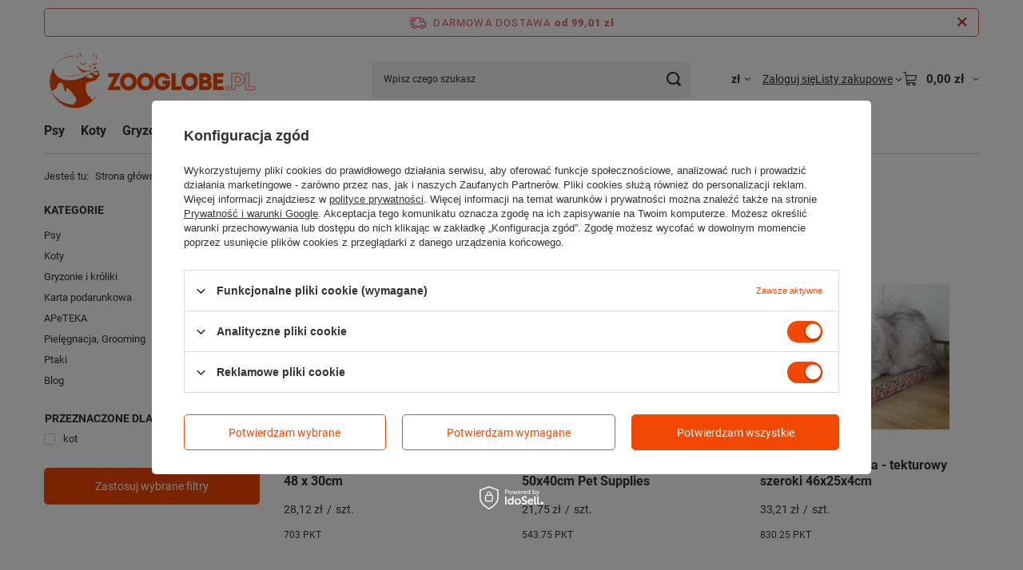

--- FILE ---
content_type: text/html; charset=utf-8
request_url: https://www.zooglobe.pl/firm-pol-1545054929-PET-SUPPLIES.html
body_size: 18949
content:
<!DOCTYPE html>
<html lang="pl" class="--freeShipping --vat --gross " ><head><link rel="preload" as="image" fetchpriority="high" media="(max-width: 420px)" href="/hpeciai/89733711580d6273e1e39f2524fc9775/pol_is_Elastyczna-podkladka-pod-miski-48-x-30cm-158704webp"><link rel="preload" as="image" fetchpriority="high" media="(min-width: 420.1px)" href="/hpeciai/89733711580d6273e1e39f2524fc9775/pol_il_Elastyczna-podkladka-pod-miski-48-x-30cm-158704webp"><link rel="preload" as="image" fetchpriority="high" media="(max-width: 420px)" href="/hpeciai/9c6717d3bf6b23476eeb6f0b4ce4e1e8/pol_is_Wycieraczka-przed-kuwete-50x40cm-Pet-Supplies-158132webp"><link rel="preload" as="image" fetchpriority="high" media="(min-width: 420.1px)" href="/hpeciai/9c6717d3bf6b23476eeb6f0b4ce4e1e8/pol_il_Wycieraczka-przed-kuwete-50x40cm-Pet-Supplies-158132webp"><meta name="viewport" content="initial-scale = 1.0, maximum-scale = 5.0, width=device-width, viewport-fit=cover"><meta http-equiv="Content-Type" content="text/html; charset=utf-8"><meta http-equiv="X-UA-Compatible" content="IE=edge"><title>PET SUPPLIES | Zooglobe.pl</title><meta name="keywords" content="PET SUPPLIES | Bio-Groom, Teddy's Pride Oral Care, Pet Head, Skinneeez, Boomer Ball, Halti, sklep, internetowy sklep zoologiczny, sklep zoologiczny, sklep zoologiczny online, pies, kot, gryzonie, karma, karmy, pielęgnacja, odżywki, szampony, pokarm, pokarmy, zoologia, karma dla psów, karma dla kotów, piłka, zabawki dla psów, smycz, obroża, szczotka, Royal Canin, Eukanuba, Arion, obroże świecące, terier, west, chart, higiena, o psach, zoologiczne, legowiska, dog,  pet, cat, owczarek, sznaucer, shih tzu, weterynarz, molosy, amstaf, ozdobne, do uszu, do oczu, problemy z zębami, kamień na zębach"><meta name="description" content="PET SUPPLIES"><link rel="icon" href="/gfx/pol/favicon.ico"><meta name="theme-color" content="#f34802"><meta name="msapplication-navbutton-color" content="#f34802"><meta name="apple-mobile-web-app-status-bar-style" content="#f34802"><link rel="stylesheet" type="text/css" href="/gfx/pol/search_style.css.gzip?r=1765442197"><script>var app_shop={urls:{prefix:'data="/gfx/'.replace('data="', '')+'pol/',graphql:'/graphql/v1/'},vars:{meta:{viewportContent:'initial-scale = 1.0, maximum-scale = 5.0, width=device-width, viewport-fit=cover'},priceType:'gross',priceTypeVat:true,productDeliveryTimeAndAvailabilityWithBasket:false,geoipCountryCode:'US',fairShopLogo: { enabled: false, image: '/gfx/standards/safe_light.svg'},currency:{id:'PLN',symbol:'zł',country:'pl',format:'###,##0.00',beforeValue:false,space:true,decimalSeparator:',',groupingSeparator:' '},language:{id:'pol',symbol:'pl',name:'Polski'},omnibus:{enabled:true,rebateCodeActivate:false,hidePercentageDiscounts:false,},},txt:{priceTypeText:' brutto',},fn:{},fnrun:{},files:[],graphql:{}};const getCookieByName=(name)=>{const value=`; ${document.cookie}`;const parts = value.split(`; ${name}=`);if(parts.length === 2) return parts.pop().split(';').shift();return false;};if(getCookieByName('freeeshipping_clicked')){document.documentElement.classList.remove('--freeShipping');}if(getCookieByName('rabateCode_clicked')){document.documentElement.classList.remove('--rabateCode');}function hideClosedBars(){const closedBarsArray=JSON.parse(localStorage.getItem('closedBars'))||[];if(closedBarsArray.length){const styleElement=document.createElement('style');styleElement.textContent=`${closedBarsArray.map((el)=>`#${el}`).join(',')}{display:none !important;}`;document.head.appendChild(styleElement);}}hideClosedBars();</script><meta name="robots" content="index,follow"><meta name="rating" content="general"><meta name="Author" content="zooglobe.pl na bazie IdoSell (www.idosell.com/shop).">
<!-- Begin LoginOptions html -->

<style>
#client_new_social .service_item[data-name="service_Apple"]:before, 
#cookie_login_social_more .service_item[data-name="service_Apple"]:before,
.oscop_contact .oscop_login__service[data-service="Apple"]:before {
    display: block;
    height: 2.6rem;
    content: url('/gfx/standards/apple.svg?r=1743165583');
}
.oscop_contact .oscop_login__service[data-service="Apple"]:before {
    height: auto;
    transform: scale(0.8);
}
#client_new_social .service_item[data-name="service_Apple"]:has(img.service_icon):before,
#cookie_login_social_more .service_item[data-name="service_Apple"]:has(img.service_icon):before,
.oscop_contact .oscop_login__service[data-service="Apple"]:has(img.service_icon):before {
    display: none;
}
</style>

<!-- End LoginOptions html -->

<!-- Open Graph -->
<meta property="og:type" content="website"><meta property="og:url" content="https://www.zooglobe.pl/firm-pol-1545054929-PET-SUPPLIES.html
"><meta property="og:title" content="PET SUPPLIES | Zooglobe.pl"><meta property="og:description" content="PET SUPPLIES"><meta property="og:site_name" content="zooglobe.pl"><meta property="og:locale" content="pl_PL"><meta property="og:image" content="https://www.zooglobe.pl/hpeciai/c6dfe4adb7e3981255b253713674dd77/pol_pl_Elastyczna-podkladka-pod-miski-48-x-30cm-158704_1.webp"><meta property="og:image:width" content="570"><meta property="og:image:height" content="570"><link rel="manifest" href="https://www.zooglobe.pl/data/include/pwa/1/manifest.json?t=3"><meta name="apple-mobile-web-app-capable" content="yes"><meta name="apple-mobile-web-app-status-bar-style" content="black"><meta name="apple-mobile-web-app-title" content="www.zooglobe.pl"><link rel="apple-touch-icon" href="/data/include/pwa/1/icon-128.png"><link rel="apple-touch-startup-image" href="/data/include/pwa/1/logo-512.png" /><meta name="msapplication-TileImage" content="/data/include/pwa/1/icon-144.png"><meta name="msapplication-TileColor" content="#2F3BA2"><meta name="msapplication-starturl" content="/"><script type="application/javascript">var _adblock = true;</script><script async src="/data/include/advertising.js"></script><script type="application/javascript">var statusPWA = {
                online: {
                    txt: "Połączono z internetem",
                    bg: "#5fa341"
                },
                offline: {
                    txt: "Brak połączenia z internetem",
                    bg: "#eb5467"
                }
            }</script><script async type="application/javascript" src="/ajax/js/pwa_online_bar.js?v=1&r=6"></script><script >
window.dataLayer = window.dataLayer || [];
window.gtag = function gtag() {
dataLayer.push(arguments);
}
gtag('consent', 'default', {
'ad_storage': 'denied',
'analytics_storage': 'denied',
'ad_personalization': 'denied',
'ad_user_data': 'denied',
'wait_for_update': 500
});

gtag('set', 'ads_data_redaction', true);
</script><script id="iaiscript_1" data-requirements="W10=" data-ga4_sel="ga4script">
window.iaiscript_1 = `<${'script'}  class='google_consent_mode_update'>
gtag('consent', 'update', {
'ad_storage': 'granted',
'analytics_storage': 'granted',
'ad_personalization': 'granted',
'ad_user_data': 'granted'
});
</${'script'}>`;
</script>
<!-- End Open Graph -->

<link rel="canonical" href="https://www.zooglobe.pl/firm-pol-1545054929-PET-SUPPLIES.html" />

                <!-- Global site tag (gtag.js) -->
                <script  async src="https://www.googletagmanager.com/gtag/js?id=AW-793709407"></script>
                <script >
                    window.dataLayer = window.dataLayer || [];
                    window.gtag = function gtag(){dataLayer.push(arguments);}
                    gtag('js', new Date());
                    
                    gtag('config', 'AW-793709407', {"allow_enhanced_conversions":true});
gtag('config', 'G-9HP0FH07SG');

                </script>
                
<!-- Begin additional html or js -->


<!--2|1|2-->
<style>
li.menu_category1_active a.menu_category1 {
background: url("/gfx/pol/category_item_shadow.png") transparent left bottom repeat-x;

}
#n67367 {
display: none !important;
}


</style>
<!--14|1|13-->
<meta name="google-site-verification" content="bYAD-TLMJ_cx0K1apu6Kk11UE7WAs9pUgGWHfMPGlPQ" />
<!--36|1|21-->
<!-- Samba.ai pixel -->
<script async src="https://yottlyscript.com/script.js?tp=884708839"></script>
<!-- End Samba.ai pixel -->

<!-- End additional html or js -->
</head><body><div id="container" class="search_page container max-width-1200"><header class=" commercial_banner"><script class="ajaxLoad">app_shop.vars.vat_registered="true";app_shop.vars.currency_format="###,##0.00";app_shop.vars.currency_before_value=false;app_shop.vars.currency_space=true;app_shop.vars.symbol="zł";app_shop.vars.id="PLN";app_shop.vars.baseurl="http://www.zooglobe.pl/";app_shop.vars.sslurl="https://www.zooglobe.pl/";app_shop.vars.curr_url="%2Ffirm-pol-1545054929-PET-SUPPLIES.html";var currency_decimal_separator=',';var currency_grouping_separator=' ';app_shop.vars.blacklist_extension=["exe","com","swf","js","php"];app_shop.vars.blacklist_mime=["application/javascript","application/octet-stream","message/http","text/javascript","application/x-deb","application/x-javascript","application/x-shockwave-flash","application/x-msdownload"];app_shop.urls.contact="/contact-pol.html";</script><div id="viewType" style="display:none"></div><div id="menu_skip" class="menu_skip"><a href="#layout" class="btn --outline --medium menu_skip__link --layout">Przejdź do zawartości strony</a><a href="#menu_categories" class="btn --outline --medium menu_skip__link --menu">Przejdź do kategorii</a></div><div id="freeShipping" class="freeShipping"><span class="freeShipping__info">Darmowa dostawa</span><strong class="freeShipping__val">
				od 
				99,01 zł</strong><a href="" class="freeShipping__close" aria-label="Zamknij pasek informacyjny"></a></div><div id="logo" class="d-flex align-items-center"><a href="https://www.zooglobe.pl/" target="_self" aria-label="Logo sklepu"><img src="/data/gfx/mask/pol/logo_1_big.png" alt="Sklep zoologiczny Zooglobe" width="270" height="73"></a></div><form action="https://www.zooglobe.pl/search.php" method="get" id="menu_search" class="menu_search"><a href="#showSearchForm" class="menu_search__mobile" aria-label="Szukaj"></a><div class="menu_search__block"><div class="menu_search__item --input"><input class="menu_search__input" type="text" name="text" autocomplete="off" placeholder="Wpisz czego szukasz" aria-label="Wpisz czego szukasz"><button class="menu_search__submit" type="submit" aria-label="Szukaj"></button></div><div class="menu_search__item --results search_result"></div></div></form><div id="menu_top" class="menu_top"><div id="menu_settings" class="align-items-center justify-content-center justify-content-lg-end"><div class="open_trigger hover__wrapper --hover_touch" tabindex="0" aria-label="Kliknij, aby zmienić walutę"><span class="d-none d-md-inline-block flag_txt">zł</span><i class="icon-angle-down d-none d-md-inline-block"></i><form class="hover__element --right" action="https://www.zooglobe.pl/settings.php" method="post"><ul><li><div class="form-group"><span for="menu_settings_curr">Waluta</span><div class="select-after"><select class="form-control" name="curr" id="menu_settings_curr" aria-label="Waluta"><option value="PLN" selected>zł</option><option value="EUR">€ (1 zł = 0.2366€)
																</option></select></div></div></li><li class="buttons"><button class="btn --solid --large" type="submit">
									Zastosuj zmiany
								</button></li></ul></form></div></div><div class="account_links"><a class="account_links__item" href="https://www.zooglobe.pl/login.php"><span class="account_links__text --logged-out">Zaloguj się</span></a></div><div class="shopping_list_top hover__wrapper" data-empty="true"><a href="https://www.zooglobe.pl/pl/shoppinglist/" class="wishlist_link slt_link --empty" aria-label="Listy zakupowe"><span class="slt_link__text">Listy zakupowe</span></a><div class="slt_lists hover__element"><ul class="slt_lists__nav"><li class="slt_lists__nav_item" data-list_skeleton="true" data-list_id="true" data-shared="true"><a href="#" class="slt_lists__nav_link" data-list_href="true"><span class="slt_lists__nav_name" data-list_name="true"></span><span class="slt_lists__count" data-list_count="true">0</span></a></li><li class="slt_lists__nav_item --empty"><a class="slt_lists__nav_link --empty" href="https://www.zooglobe.pl/pl/shoppinglist/"><span class="slt_lists__nav_name" data-list_name="true">Lista zakupowa</span><span class="slt_lists__count" data-list_count="true">0</span></a></li></ul></div></div><div id="menu_basket" class="top_basket hover__wrapper --skeleton --mobile_hide"><a class="top_basket__sub" title="Przejdź do koszyka" href="/basketedit.php" aria-label="Wartość koszyka: 0,00 zł"><span class="badge badge-info"></span><strong class="top_basket__price">0,00 zł</strong></a><div class="top_basket__express_checkout_container"><express-checkout type="basket"></express-checkout></div><script>
        app_shop.vars.cache_html = true;
      </script><div class="top_basket__details hover__element --skeleton"><div class="top_basket__skeleton --name"></div><div class="top_basket__skeleton --product"></div><div class="top_basket__skeleton --product"></div><div class="top_basket__skeleton --product --last"></div><div class="top_basket__skeleton --sep"></div><div class="top_basket__skeleton --summary"></div></div></div><template id="top_basket_product"><div class="top_basket__product"><a class="top_basket__img" title=""><picture><source type="image/webp" srcset=""></source><img src="" alt=""></picture></a><a class="top_basket__link" title=""></a><div class="top_basket__prices"><span class="top_basket__price"></span><span class="top_basket__unit"></span><span class="top_basket__vat"></span></div></div></template><template id="top_basket_summary"><div class="top_basket__summary_shipping_free"><span class="top_basket__summary_label --freeshipping_limit">Do darmowej dostawy brakuje <span class="top_basket__summary_value"></span></span><span class="progress_bar"><span class="progress_bar__value"></span></span></div><div class="top_basket__summary_item --worth"><span class="top_basket__summary_label">Wartość zamówienia:</span><b class="top_basket__summary_value"></b></div><div class="top_basket__summary_item --shipping"><span class="top_basket__summary_label">Koszt przesyłki:</span><b class="top_basket__summary_value"></b></div><div class="top_basket__buttons"><a class="btn --solid --large" data-ec-class="btn --outline --large" title="Przejdź do koszyka" href="/basketedit.php">
        Przejdź do koszyka
      </a><div id="top_basket__express_checkout_placeholder"></div></div></template><template id="top_basket_details"><div class="top_basket__details hover__element"><div class="top_basket__details_sub"><div class="headline"><span class="headline__name">Twój koszyk (<span class="top_basket__count"></span>)</span></div><div class="top_basket__products"></div><div class="top_basket__summary"></div></div></div></template></div><nav id="menu_categories" class="wide" aria-label="Kategorie główne"><button type="button" class="navbar-toggler" aria-label="Menu"><i class="icon-reorder"></i></button><div class="navbar-collapse" id="menu_navbar"><ul class="navbar-nav mx-md-n2"><li class="nav-item"><span class="nav-link-wrapper"><a  href="/pol_m_Psy-160.html" target="_self" title="Psy" class="nav-link --l1" >Psy</a><button class="nav-link-expand" type="button" aria-label="Psy, Menu"></button></span><ul class="navbar-subnav"><li class="nav-header"><a href="#backLink" class="nav-header__backLink" aria-label="Wróć"><i class="icon-angle-left"></i></a><a  href="/pol_m_Psy-160.html" target="_self" title="Psy" class="nav-link --l1" >Psy</a></li><li class="nav-item empty"><a  href="/pol_m_Psy_Adresowki-1520.html" target="_self" title="Adresówki" class="nav-link --l2" >Adresówki</a></li><li class="nav-item"><a  href="/pol_m_Psy_Akcesoria-dla-psow-1570.html" target="_self" title="Akcesoria dla psów" class="nav-link --l2" >Akcesoria dla psów</a><ul class="navbar-subsubnav"><li class="nav-header"><a href="#backLink" class="nav-header__backLink" aria-label="Wróć"><i class="icon-angle-left"></i></a><a  href="/pol_m_Psy_Akcesoria-dla-psow-1570.html" target="_self" title="Akcesoria dla psów" class="nav-link --l2" >Akcesoria dla psów</a></li><li class="nav-item"><a  href="/pol_m_Psy_Akcesoria-dla-psow_Drzwi-209.html" target="_self" title="Drzwi" class="nav-link --l3" >Drzwi</a></li><li class="nav-item"><a  href="/pol_m_Psy_Akcesoria-dla-psow_Klatki-i-kojce-dla-psow-892.html" target="_self" title="Klatki i kojce dla psów" class="nav-link --l3" >Klatki i kojce dla psów</a></li><li class="nav-item"><a  href="/pol_m_Psy_Akcesoria-dla-psow_Legowiska-dla-psow-164.html" target="_self" title="Legowiska dla psów" class="nav-link --l3" >Legowiska dla psów</a></li><li class="nav-item"><a  href="/pol_m_Psy_Akcesoria-dla-psow_Maty-chlodzace-1599.html" target="_self" title="Maty chłodzące" class="nav-link --l3" >Maty chłodzące</a></li><li class="nav-item"><a  href="/pol_m_Psy_Akcesoria-dla-psow_Miski-dla-psa-163.html" target="_self" title="Miski dla psa" class="nav-link --l3" >Miski dla psa</a></li><li class="nav-item"><a  href="/pol_m_Psy_Akcesoria-dla-psow_Rampy-i-schodki-1730.html" target="_self" title="Rampy i schodki" class="nav-link --l3" >Rampy i schodki</a></li><li class="nav-item"><a  href="/pol_m_Psy_Akcesoria-dla-psow_Transport-psa-162.html" target="_self" title="Transport psa" class="nav-link --l3" >Transport psa</a></li><li class="nav-item"><a  href="/pol_m_Psy_Akcesoria-dla-psow_Trening-i-wychowanie-psa-219.html" target="_self" title="Trening i wychowanie psa" class="nav-link --l3" >Trening i wychowanie psa</a></li></ul></li><li class="nav-item"><a  href="/pol_m_Psy_Czystosc-210.html" target="_self" title="Czystość" class="nav-link --l2" >Czystość</a><ul class="navbar-subsubnav"><li class="nav-header"><a href="#backLink" class="nav-header__backLink" aria-label="Wróć"><i class="icon-angle-left"></i></a><a  href="/pol_m_Psy_Czystosc-210.html" target="_self" title="Czystość" class="nav-link --l2" >Czystość</a></li><li class="nav-item"><a  href="/pol_m_Psy_Czystosc_Akcesoria-do-sprzatania-1681.html" target="_self" title="Akcesoria do sprzątania" class="nav-link --l3" >Akcesoria do sprzątania</a></li><li class="nav-item"><a  href="/pol_m_Psy_Czystosc_Inne-262.html" target="_self" title="Inne" class="nav-link --l3" >Inne</a></li><li class="nav-item"><a  href="/pol_m_Psy_Czystosc_Odplamiacze-i-neutralizatory-254.html" target="_self" title="Odplamiacze i neutralizatory" class="nav-link --l3" >Odplamiacze i neutralizatory</a></li><li class="nav-item"><a  href="/pol_m_Psy_Czystosc_Odstraszanie-i-przywabianie-255.html" target="_self" title="Odstraszanie i przywabianie" class="nav-link --l3" >Odstraszanie i przywabianie</a></li><li class="nav-item"><a  href="/pol_m_Psy_Czystosc_Pieluchy-i-podklady-dla-psa-256.html" target="_self" title="Pieluchy i podkłady dla psa" class="nav-link --l3" >Pieluchy i podkłady dla psa</a></li><li class="nav-item"><a  href="/pol_m_Psy_Czystosc_Woreczki-na-odchody-257.html" target="_self" title="Woreczki na odchody" class="nav-link --l3" >Woreczki na odchody</a></li></ul></li><li class="nav-item"><a  href="/pol_m_Psy_Higiena-psa-348.html" target="_self" title="Higiena psa" class="nav-link --l2" >Higiena psa</a><ul class="navbar-subsubnav"><li class="nav-header"><a href="#backLink" class="nav-header__backLink" aria-label="Wróć"><i class="icon-angle-left"></i></a><a  href="/pol_m_Psy_Higiena-psa-348.html" target="_self" title="Higiena psa" class="nav-link --l2" >Higiena psa</a></li><li class="nav-item"><a  href="/pol_m_Psy_Higiena-psa_Higiena-jamy-ustnej-351.html" target="_self" title="Higiena jamy ustnej" class="nav-link --l3" >Higiena jamy ustnej</a></li><li class="nav-item"><a  href="/pol_m_Psy_Higiena-psa_Higiena-uszu-349.html" target="_self" title="Higiena uszu" class="nav-link --l3" >Higiena uszu</a></li></ul></li><li class="nav-item"><a  href="/pol_m_Psy_Karmy-dla-psow-1550.html" target="_self" title="Karmy dla psów" class="nav-link --l2" >Karmy dla psów</a><ul class="navbar-subsubnav"><li class="nav-header"><a href="#backLink" class="nav-header__backLink" aria-label="Wróć"><i class="icon-angle-left"></i></a><a  href="/pol_m_Psy_Karmy-dla-psow-1550.html" target="_self" title="Karmy dla psów" class="nav-link --l2" >Karmy dla psów</a></li><li class="nav-item"><a  href="/pol_m_Psy_Karmy-dla-psow_Karmy-mokre-dla-psow-388.html" target="_self" title="Karmy mokre dla psów" class="nav-link --l3" >Karmy mokre dla psów</a></li><li class="nav-item"><a  href="/pol_m_Psy_Karmy-dla-psow_Karmy-polwilgotne-dla-psow-1647.html" target="_self" title="Karmy półwilgotne dla psów" class="nav-link --l3" >Karmy półwilgotne dla psów</a></li><li class="nav-item"><a  href="/pol_m_Psy_Karmy-dla-psow_Karmy-suche-dla-psow-387.html" target="_self" title="Karmy suche dla psów" class="nav-link --l3" >Karmy suche dla psów</a></li><li class="nav-item"><a  href="/pol_m_Psy_Karmy-dla-psow_Karma-dla-szczeniaka-1653.html" target="_self" title="Karma dla szczeniaka" class="nav-link --l3" >Karma dla szczeniaka</a></li><li class="nav-item"><a  href="/pol_m_Psy_Karmy-dla-psow_Karma-dla-psa-seniora-1654.html" target="_self" title="Karma dla psa seniora" class="nav-link --l3" >Karma dla psa seniora</a></li><li class="nav-item"><a  href="/pol_m_Psy_Karmy-dla-psow_Karma-dla-psa-hipoalergiczna-1655.html" target="_self" title="Karma dla psa hipoalergiczna" class="nav-link --l3" >Karma dla psa hipoalergiczna</a></li><li class="nav-item"><a  href="/pol_m_Psy_Karmy-dla-psow_Karma-dla-psa-alergika-1656.html" target="_self" title="Karma dla psa alergika" class="nav-link --l3" >Karma dla psa alergika</a></li><li class="nav-item"><a  href="/pol_m_Psy_Karmy-dla-psow_Karmy-weterynaryjne-1745.html" target="_self" title="Karmy weterynaryjne" class="nav-link --l3" >Karmy weterynaryjne</a></li></ul></li><li class="nav-item"><a  href="/pol_m_Psy_Karmy-wedlug-firm-1551.html" target="_self" title="Karmy według firm" class="nav-link --l2" >Karmy według firm</a><ul class="navbar-subsubnav more"><li class="nav-header"><a href="#backLink" class="nav-header__backLink" aria-label="Wróć"><i class="icon-angle-left"></i></a><a  href="/pol_m_Psy_Karmy-wedlug-firm-1551.html" target="_self" title="Karmy według firm" class="nav-link --l2" >Karmy według firm</a></li><li class="nav-item"><a  href="/pol_m_Psy_Karmy-wedlug-firm_Ambrosia-dla-psa-1699.html" target="_self" title="Ambrosia dla psa" class="nav-link --l3" >Ambrosia dla psa</a></li><li class="nav-item"><a  href="/pol_m_Psy_Karmy-wedlug-firm_Animonda-1563.html" target="_self" title="Animonda" class="nav-link --l3" >Animonda</a></li><li class="nav-item"><a  href="/pol_m_Psy_Karmy-wedlug-firm_Brit-1552.html" target="_self" title="Brit" class="nav-link --l3" >Brit</a></li><li class="nav-item"><a  href="/pol_m_Psy_Karmy-wedlug-firm_Carnilove-1553.html" target="_self" title="Carnilove" class="nav-link --l3" >Carnilove</a></li><li class="nav-item"><a  href="/pol_m_Psy_Karmy-wedlug-firm_Dolina-Noteci-1564.html" target="_self" title="Dolina Noteci" class="nav-link --l3" >Dolina Noteci</a></li><li class="nav-item"><a  href="/pol_m_Psy_Karmy-wedlug-firm_Eden-1556.html" target="_self" title="Eden" class="nav-link --l3" >Eden</a></li><li class="nav-item"><a  href="/pol_m_Psy_Karmy-wedlug-firm_Farmina-dla-psa-1693.html" target="_self" title="Farmina dla psa" class="nav-link --l3" >Farmina dla psa</a></li><li class="nav-item"><a  href="/pol_m_Psy_Karmy-wedlug-firm_Farmina-Cibau-1650.html" target="_self" title="Farmina Cibau" class="nav-link --l3" >Farmina Cibau</a></li><li class="nav-item"><a  href="/pol_m_Psy_Karmy-wedlug-firm_Farmina-ND-Pumpkin-Grain-Free-Canine-1571.html" target="_self" title="Farmina ND Pumpkin Grain Free Canine" class="nav-link --l3" >Farmina ND Pumpkin Grain Free Canine</a></li><li class="nav-item"><a  href="/pol_m_Psy_Karmy-wedlug-firm_Farmina-ND-Quinoa-Canine-1573.html" target="_self" title="Farmina ND Quinoa Canine" class="nav-link --l3" >Farmina ND Quinoa Canine</a></li><li class="nav-item"><a  href="/pol_m_Psy_Karmy-wedlug-firm_Fish4Dogs-1558.html" target="_self" title="Fish4Dogs" class="nav-link --l3" >Fish4Dogs</a></li><li class="nav-item"><a  href="/pol_m_Psy_Karmy-wedlug-firm_Fitimin-1567.html" target="_self" title="Fitimin" class="nav-link --l3" >Fitimin</a></li><li class="nav-item"><a  href="/pol_m_Psy_Karmy-wedlug-firm_Grandorf-1743.html" target="_self" title="Grandorf" class="nav-link --l3" >Grandorf</a></li><li class="nav-item"><a  href="/pol_m_Psy_Karmy-wedlug-firm_Kennels-Favourite-1703.html" target="_self" title="Kennels’ Favourite" class="nav-link --l3" >Kennels’ Favourite</a></li><li class="nav-item"><a  href="/pol_m_Psy_Karmy-wedlug-firm_Monge-1719.html" target="_self" title="Monge" class="nav-link --l3" >Monge</a></li><li class="nav-item"><a  href="/pol_m_Psy_Karmy-wedlug-firm_Nature-1559.html" target="_self" title="Nature" class="nav-link --l3" >Nature</a></li><li class="nav-item"><a  href="/pol_m_psy_karmy-wedlug-firm_ollo-1724.html" target="_self" title="Ollo" class="nav-link --l3" >Ollo</a></li><li class="nav-item"><a  href="/pol_m_Psy_Karmy-wedlug-firm_Pet-Republic-1711.html" target="_self" title="Pet Republic" class="nav-link --l3" >Pet Republic</a></li><li class="nav-item"><a  href="/pol_m_Psy_Karmy-wedlug-firm_Picart-1726.html" target="_self" title="Picart" class="nav-link --l3" >Picart</a></li><li class="nav-item"><a  href="/pol_m_Psy_Karmy-wedlug-firm_Rafi-1737.html" target="_self" title="Rafi" class="nav-link --l3" >Rafi</a></li><li class="nav-item"><a  href="/pol_m_Psy_Karmy-wedlug-firm_Schesir-1566.html" target="_self" title="Schesir" class="nav-link --l3" >Schesir</a></li><li class="nav-item"><a  href="/pol_m_Psy_Karmy-wedlug-firm_Trovet-1562.html" target="_self" title="Trovet" class="nav-link --l3" >Trovet</a></li><li class="nav-item --all"><a class="nav-link --l3" href="/pol_m_Psy_Karmy-wedlug-firm-1551.html">+ Pokaż wszystkie</a></li><li class="nav-item --extend"><a href="" class="nav-link --l3" txt_alt="- Zwiń">+ Rozwiń</a></li></ul></li><li class="nav-item"><a  href="/pol_m_Psy_Na-spacer-1568.html" target="_self" title="Na spacer" class="nav-link --l2" >Na spacer</a><ul class="navbar-subsubnav"><li class="nav-header"><a href="#backLink" class="nav-header__backLink" aria-label="Wróć"><i class="icon-angle-left"></i></a><a  href="/pol_m_Psy_Na-spacer-1568.html" target="_self" title="Na spacer" class="nav-link --l2" >Na spacer</a></li><li class="nav-item"><a  href="/pol_m_Psy_Na-spacer_Akcesoria-na-spacer-1598.html" target="_self" title="Akcesoria na spacer" class="nav-link --l3" >Akcesoria na spacer</a></li><li class="nav-item"><a  href="/pol_m_Psy_Na-spacer_Kagance-dla-psow-212.html" target="_self" title="Kagańce dla psów" class="nav-link --l3" >Kagańce dla psów</a></li><li class="nav-item"><a  href="/pol_m_Psy_Na-spacer_Obroze-dla-psow-214.html" target="_self" title="Obroże dla psów" class="nav-link --l3" >Obroże dla psów</a></li><li class="nav-item"><a  href="/pol_m_Psy_Na-spacer_Smycze-dla-psow-217.html" target="_self" title="Smycze dla psów" class="nav-link --l3" >Smycze dla psów</a></li><li class="nav-item"><a  href="/pol_m_Psy_Na-spacer_Szelki-dla-psa-218.html" target="_self" title="Szelki dla psa" class="nav-link --l3" >Szelki dla psa</a></li></ul></li><li class="nav-item empty"><a  href="/pol_m_Psy_Przysmaki-dla-psa-390.html" target="_self" title="Przysmaki dla psa" class="nav-link --l2" >Przysmaki dla psa</a></li><li class="nav-item"><a  href="/pol_m_Psy_Przysmaki-wedlug-firm-1660.html" target="_self" title="Przysmaki według firm" class="nav-link --l2" >Przysmaki według firm</a><ul class="navbar-subsubnav more"><li class="nav-header"><a href="#backLink" class="nav-header__backLink" aria-label="Wróć"><i class="icon-angle-left"></i></a><a  href="/pol_m_Psy_Przysmaki-wedlug-firm-1660.html" target="_self" title="Przysmaki według firm" class="nav-link --l2" >Przysmaki według firm</a></li><li class="nav-item"><a  href="/pol_m_Psy_Przysmaki-wedlug-firm_Przysmaki-4DOGS-dla-psa-1661.html" target="_self" title="Przysmaki 4DOGS dla psa" class="nav-link --l3" >Przysmaki 4DOGS dla psa</a></li><li class="nav-item"><a  href="/pol_m_Psy_Przysmaki-wedlug-firm_Przysmaki-8in1-dla-psa-1662.html" target="_self" title="Przysmaki 8in1 dla psa" class="nav-link --l3" >Przysmaki 8in1 dla psa</a></li><li class="nav-item"><a  href="/pol_m_Psy_Przysmaki-wedlug-firm_Przysmaki-ALDA-dla-psa-1663.html" target="_self" title="Przysmaki ALDA dla psa" class="nav-link --l3" >Przysmaki ALDA dla psa</a></li><li class="nav-item"><a  href="/pol_m_Psy_Przysmaki-wedlug-firm_Przysmaki-Bosch-dla-psa-1664.html" target="_self" title="Przysmaki Bosch dla psa" class="nav-link --l3" >Przysmaki Bosch dla psa</a></li><li class="nav-item"><a  href="/pol_m_Psy_Przysmaki-wedlug-firm_Przysmaki-Brit-dla-psa-1665.html" target="_self" title="Przysmaki Brit dla psa" class="nav-link --l3" >Przysmaki Brit dla psa</a></li><li class="nav-item"><a  href="/pol_m_Psy_Przysmaki-wedlug-firm_Przysmaki-Carnilove-dla-psa-1666.html" target="_self" title="Przysmaki Carnilove dla psa" class="nav-link --l3" >Przysmaki Carnilove dla psa</a></li><li class="nav-item"><a  href="/pol_m_Psy_Przysmaki-wedlug-firm_Przysmaki-Dolina-Noteci-1733.html" target="_self" title="Przysmaki Dolina Noteci" class="nav-link --l3" >Przysmaki Dolina Noteci</a></li><li class="nav-item"><a  href="/pol_m_Psy_Przysmaki-wedlug-firm_Przysmaki-Dr-Seidel-dla-psa-1667.html" target="_self" title="Przysmaki Dr Seidel dla psa" class="nav-link --l3" >Przysmaki Dr Seidel dla psa</a></li><li class="nav-item"><a  href="/pol_m_Psy_Przysmaki-wedlug-firm_Przysmaki-Duvo-dla-psa-1706.html" target="_self" title="Przysmaki Duvo+ dla psa" class="nav-link --l3" >Przysmaki Duvo+ dla psa</a></li><li class="nav-item"><a  href="/pol_m_Psy_Przysmaki-wedlug-firm_Przysmaki-Fine-Dog-1728.html" target="_self" title="Przysmaki Fine Dog" class="nav-link --l3" >Przysmaki Fine Dog</a></li><li class="nav-item"><a  href="/pol_m_Psy_Przysmaki-wedlug-firm_Przysmaki-Fish4Dogs-dla-psa-1669.html" target="_self" title="Przysmaki Fish4Dogs dla psa" class="nav-link --l3" >Przysmaki Fish4Dogs dla psa</a></li><li class="nav-item"><a  href="/pol_m_Psy_Przysmaki-wedlug-firm_Przysmaki-Francodex-dla-psa-1670.html" target="_self" title="Przysmaki Francodex dla psa" class="nav-link --l3" >Przysmaki Francodex dla psa</a></li><li class="nav-item"><a  href="/pol_m_Psy_Przysmaki-wedlug-firm_Przysmaki-HAU-MIAU-dla-psa-1671.html" target="_self" title="Przysmaki HAU&amp;amp;MIAU dla psa" class="nav-link --l3" >Przysmaki HAU&amp;MIAU dla psa</a></li><li class="nav-item"><a  href="/pol_m_Psy_Przysmaki-wedlug-firm_Przysmaki-Italian-Way-1732.html" target="_self" title="Przysmaki Italian Way" class="nav-link --l3" >Przysmaki Italian Way</a></li><li class="nav-item"><a  href="/pol_m_Psy_Przysmaki-wedlug-firm_Przysmaki-Life-Dog-1741.html" target="_self" title="Przysmaki Life Dog" class="nav-link --l3" >Przysmaki Life Dog</a></li><li class="nav-item"><a  href="/pol_m_Psy_Przysmaki-wedlug-firm_Przysmaki-Nothin-to-Hide-dla-psa-1709.html" target="_self" title="Przysmaki Nothin' to Hide dla psa" class="nav-link --l3" >Przysmaki Nothin' to Hide dla psa</a></li><li class="nav-item"><a  href="/pol_m_Psy_Przysmaki-wedlug-firm_Przysmaki-Psia-Spizarnia-dla-psa-1674.html" target="_self" title="Przysmaki Psia Spiżarnia dla psa" class="nav-link --l3" >Przysmaki Psia Spiżarnia dla psa</a></li><li class="nav-item"><a  href="/pol_m_Psy_Przysmaki-wedlug-firm_Przysmaki-Trixie-dla-psa-1675.html" target="_self" title="Przysmaki Trixie dla psa" class="nav-link --l3" >Przysmaki Trixie dla psa</a></li><li class="nav-item"><a  href="/pol_m_Psy_Przysmaki-wedlug-firm_Przysmaki-Trovet-dla-psa-1676.html" target="_self" title="Przysmaki Trovet dla psa" class="nav-link --l3" >Przysmaki Trovet dla psa</a></li><li class="nav-item"><a  href="/pol_m_Psy_Przysmaki-wedlug-firm_Przysmaki-Vitakraft-dla-psa-1738.html" target="_self" title="Przysmaki Vitakraft dla psa" class="nav-link --l3" >Przysmaki Vitakraft dla psa</a></li><li class="nav-item"><a  href="/pol_m_Psy_Przysmaki-wedlug-firm_Przysmaki-Wanpy-dla-psa-1677.html" target="_self" title="Przysmaki Wanpy dla psa" class="nav-link --l3" >Przysmaki Wanpy dla psa</a></li><li class="nav-item"><a  href="/pol_m_Psy_Przysmaki-wedlug-firm_Przysmaki-Woolf-dla-psa-1678.html" target="_self" title="Przysmaki Woolf dla psa" class="nav-link --l3" >Przysmaki Woolf dla psa</a></li><li class="nav-item"><a  href="/pol_m_Psy_Przysmaki-wedlug-firm_Przysmaki-Zolux-dla-psa-1694.html" target="_self" title="Przysmaki Zolux dla psa" class="nav-link --l3" >Przysmaki Zolux dla psa</a></li><li class="nav-item"><a  href="/pol_m_Psy_Przysmaki-wedlug-firm_Przysmaki-HAU-MIAU-dla-psa-1748.html" target="_self" title="Przysmaki HAU&amp;MIAU dla psa" class="nav-link --l3" >Przysmaki HAU&MIAU dla psa</a></li><li class="nav-item --extend"><a href="" class="nav-link --l3" txt_alt="- Zwiń">+ Rozwiń</a></li></ul></li><li class="nav-item"><a  href="/pol_m_Psy_Zabawki-dla-psa-222.html" target="_self" title="Zabawki dla psa" class="nav-link --l2" >Zabawki dla psa</a><ul class="navbar-subsubnav more"><li class="nav-header"><a href="#backLink" class="nav-header__backLink" aria-label="Wróć"><i class="icon-angle-left"></i></a><a  href="/pol_m_Psy_Zabawki-dla-psa-222.html" target="_self" title="Zabawki dla psa" class="nav-link --l2" >Zabawki dla psa</a></li><li class="nav-item"><a  href="/pol_m_Psy_Zabawki-dla-psa_aporty-1682.html" target="_self" title="aporty" class="nav-link --l3" >aporty</a></li><li class="nav-item"><a  href="/pol_m_Psy_Zabawki-dla-psa_frisbee-1685.html" target="_self" title="frisbee" class="nav-link --l3" >frisbee</a></li><li class="nav-item"><a  href="/pol_m_Psy_Zabawki-dla-psa_gryzaki-1686.html" target="_self" title="gryzaki" class="nav-link --l3" >gryzaki</a></li><li class="nav-item"><a  href="/pol_m_Psy_Zabawki-dla-psa_na-smakolyki-1687.html" target="_self" title="na smakołyki" class="nav-link --l3" >na smakołyki</a></li><li class="nav-item"><a  href="/pol_m_Psy_Zabawki-dla-psa_na-sznurku-1688.html" target="_self" title="na sznurku" class="nav-link --l3" >na sznurku</a></li><li class="nav-item"><a  href="/pol_m_Psy_Zabawki-dla-psa_pilki-1689.html" target="_self" title="piłki" class="nav-link --l3" >piłki</a></li><li class="nav-item"><a  href="/pol_m_Psy_Zabawki-dla-psa_pluszowe-1690.html" target="_self" title="pluszowe" class="nav-link --l3" >pluszowe</a></li><li class="nav-item"><a  href="/pol_m_Psy_Zabawki-dla-psa_szarpaki-przeciagacze-1683.html" target="_self" title="szarpaki, przeciągacze" class="nav-link --l3" >szarpaki, przeciągacze</a></li><li class="nav-item"><a  href="/pol_m_Psy_Zabawki-dla-psa_sznury-1691.html" target="_self" title="sznury" class="nav-link --l3" >sznury</a></li><li class="nav-item"><a  href="/pol_m_Psy_Zabawki-dla-psa_wechowe-1725.html" target="_self" title="węchowe" class="nav-link --l3" >węchowe</a></li><li class="nav-item"><a  href="/pol_m_Psy_Zabawki-dla-psa_wyrzutnie-pilek-1684.html" target="_self" title="wyrzutnie piłek" class="nav-link --l3" >wyrzutnie piłek</a></li><li class="nav-item"><a  href="/pol_m_Psy_Zabawki-dla-psa_z-piszczalka-1692.html" target="_self" title="z piszczałką" class="nav-link --l3" >z piszczałką</a></li><li class="nav-item --extend"><a href="" class="nav-link --l3" txt_alt="- Zwiń">+ Rozwiń</a></li></ul></li><li class="nav-item"><a  href="/pol_m_Psy_Zdrowie-1569.html" target="_self" title="Zdrowie" class="nav-link --l2" >Zdrowie</a><ul class="navbar-subsubnav more"><li class="nav-header"><a href="#backLink" class="nav-header__backLink" aria-label="Wróć"><i class="icon-angle-left"></i></a><a  href="/pol_m_Psy_Zdrowie-1569.html" target="_self" title="Zdrowie" class="nav-link --l2" >Zdrowie</a></li><li class="nav-item"><a  href="/pol_m_Psy_Zdrowie_Preparaty-na-pchly-i-kleszcze-216.html" target="_self" title="Preparaty na pchły i kleszcze" class="nav-link --l3" >Preparaty na pchły i kleszcze</a></li><li class="nav-item"><a  href="/pol_m_Psy_Zdrowie_Suplementy-na-stawy-1607.html" target="_self" title="Suplementy na stawy" class="nav-link --l3" >Suplementy na stawy</a></li><li class="nav-item"><a  href="/pol_m_Psy_Zdrowie_Suplementy-na-siersc-1606.html" target="_self" title="Suplementy na sierść" class="nav-link --l3" >Suplementy na sierść</a></li><li class="nav-item"><a  href="/pol_m_Psy_Zdrowie_Suplementy-na-mase-1608.html" target="_self" title="Suplementy na masę" class="nav-link --l3" >Suplementy na masę</a></li><li class="nav-item"><a  href="/pol_m_Psy_Zdrowie_Suplementy-8in1-1612.html" target="_self" title="Suplementy 8in1" class="nav-link --l3" >Suplementy 8in1</a></li><li class="nav-item"><a  href="/pol_m_Psy_Zdrowie_Suplementy-Brit-1613.html" target="_self" title="Suplementy Brit" class="nav-link --l3" >Suplementy Brit</a></li><li class="nav-item"><a  href="/pol_m_Psy_Zdrowie_Suplementy-Flawitol-1615.html" target="_self" title="Suplementy Flawitol" class="nav-link --l3" >Suplementy Flawitol</a></li><li class="nav-item"><a  href="/pol_m_Psy_Zdrowie_Suplementy-Game-Dog-1616.html" target="_self" title="Suplementy Game Dog" class="nav-link --l3" >Suplementy Game Dog</a></li><li class="nav-item"><a  href="/pol_m_Psy_Zdrowie_Suplementy-Mikita-1617.html" target="_self" title="Suplementy Mikita" class="nav-link --l3" >Suplementy Mikita</a></li><li class="nav-item"><a  href="/pol_m_Psy_Zdrowie_Pozostale-suplementy-diety-psow-384.html" target="_self" title="Pozostałe suplementy diety psów" class="nav-link --l3" >Pozostałe suplementy diety psów</a></li><li class="nav-item"><a  href="/pol_m_Psy_Zdrowie_Wsparcie-ukladu-pokarmowego-1734.html" target="_self" title="Wsparcie układu pokarmowego" class="nav-link --l3" >Wsparcie układu pokarmowego</a></li><li class="nav-item --extend"><a href="" class="nav-link --l3" txt_alt="- Zwiń">+ Rozwiń</a></li></ul></li><li class="nav-item"><a  href="/pol_m_Psy_Wyprawka-dla-szczeniat-1618.html" target="_self" title="Wyprawka dla szczeniąt" class="nav-link --l2" >Wyprawka dla szczeniąt</a><ul class="navbar-subsubnav"><li class="nav-header"><a href="#backLink" class="nav-header__backLink" aria-label="Wróć"><i class="icon-angle-left"></i></a><a  href="/pol_m_Psy_Wyprawka-dla-szczeniat-1618.html" target="_self" title="Wyprawka dla szczeniąt" class="nav-link --l2" >Wyprawka dla szczeniąt</a></li><li class="nav-item"><a  href="/pol_m_Psy_Wyprawka-dla-szczeniat_Miski-1619.html" target="_self" title="Miski" class="nav-link --l3" >Miski</a></li><li class="nav-item"><a  href="/pol_m_Psy_Wyprawka-dla-szczeniat_Obroze-1620.html" target="_self" title="Obroże" class="nav-link --l3" >Obroże</a></li><li class="nav-item"><a  href="/pol_m_Psy_Wyprawka-dla-szczeniat_Legowiska-1623.html" target="_self" title="Legowiska" class="nav-link --l3" >Legowiska</a></li><li class="nav-item"><a  href="/pol_m_Psy_Wyprawka-dla-szczeniat_Zabawki-Gryzaki-1624.html" target="_self" title="Zabawki / Gryzaki" class="nav-link --l3" >Zabawki / Gryzaki</a></li><li class="nav-item"><a  href="/pol_m_Psy_Wyprawka-dla-szczeniat_Smakolyki-1626.html" target="_self" title="Smakołyki" class="nav-link --l3" >Smakołyki</a></li><li class="nav-item"><a  href="/pol_m_Psy_Wyprawka-dla-szczeniat_Podklady-1627.html" target="_self" title="Podkłady" class="nav-link --l3" >Podkłady</a></li><li class="nav-item"><a  href="/pol_m_Psy_Wyprawka-dla-szczeniat_Transport-1630.html" target="_self" title="Transport" class="nav-link --l3" >Transport</a></li></ul></li></ul></li><li class="nav-item"><span class="nav-link-wrapper"><a  href="/pol_m_Koty-147.html" target="_self" title="Koty" class="nav-link --l1" >Koty</a><button class="nav-link-expand" type="button" aria-label="Koty, Menu"></button></span><ul class="navbar-subnav"><li class="nav-header"><a href="#backLink" class="nav-header__backLink" aria-label="Wróć"><i class="icon-angle-left"></i></a><a  href="/pol_m_Koty-147.html" target="_self" title="Koty" class="nav-link --l1" >Koty</a></li><li class="nav-item empty"><a  href="/pol_m_Koty_Adresowki-1519.html" target="_self" title="Adresówki" class="nav-link --l2" >Adresówki</a></li><li class="nav-item empty"><a  href="/pol_m_Koty_Akcesoria-dla-kota-199.html" target="_self" title="Akcesoria dla kota" class="nav-link --l2" >Akcesoria dla kota</a></li><li class="nav-item"><a  href="/pol_m_Koty_Czystosc-201.html" target="_self" title="Czystość" class="nav-link --l2" >Czystość</a><ul class="navbar-subsubnav"><li class="nav-header"><a href="#backLink" class="nav-header__backLink" aria-label="Wróć"><i class="icon-angle-left"></i></a><a  href="/pol_m_Koty_Czystosc-201.html" target="_self" title="Czystość" class="nav-link --l2" >Czystość</a></li><li class="nav-item"><a  href="/pol_m_Koty_Czystosc_chusteczki-higieniczne-1542.html" target="_self" title="chusteczki higieniczne" class="nav-link --l3" >chusteczki higieniczne</a></li><li class="nav-item"><a  href="/pol_m_Koty_Czystosc_Odplamiacze-i-neutralizatory-413.html" target="_self" title="Odplamiacze i neutralizatory" class="nav-link --l3" >Odplamiacze i neutralizatory</a></li><li class="nav-item"><a  href="/pol_m_Koty_Czystosc_Odstraszanie-i-przywabianie-414.html" target="_self" title="Odstraszanie i przywabianie" class="nav-link --l3" >Odstraszanie i przywabianie</a></li><li class="nav-item"><a  href="/pol_m_Koty_Czystosc_inne-1548.html" target="_self" title="inne" class="nav-link --l3" >inne</a></li><li class="nav-item"><a  href="/pol_m_Koty_Czystosc_Podklady-maty-higieniczne-1702.html" target="_self" title="Podkłady, maty higieniczne" class="nav-link --l3" >Podkłady, maty higieniczne</a></li></ul></li><li class="nav-item empty"><a  href="/pol_m_Koty_Drapak-dla-kota-202.html" target="_self" title="Drapak dla kota" class="nav-link --l2" >Drapak dla kota</a></li><li class="nav-item empty"><a  href="/pol_m_Koty_Drzwiczki-dla-kota-203.html" target="_self" title="Drzwiczki dla kota" class="nav-link --l2" >Drzwiczki dla kota</a></li><li class="nav-item"><a  href="/pol_m_Koty_Higiena-kota-344.html" target="_self" title="Higiena kota" class="nav-link --l2" >Higiena kota</a><ul class="navbar-subsubnav"><li class="nav-header"><a href="#backLink" class="nav-header__backLink" aria-label="Wróć"><i class="icon-angle-left"></i></a><a  href="/pol_m_Koty_Higiena-kota-344.html" target="_self" title="Higiena kota" class="nav-link --l2" >Higiena kota</a></li><li class="nav-item"><a  href="/pol_m_Koty_Higiena-kota_Higiena-jamy-ustnej-347.html" target="_self" title="Higiena jamy ustnej" class="nav-link --l3" >Higiena jamy ustnej</a></li><li class="nav-item"><a  href="/pol_m_Koty_Higiena-kota_Higiena-uszu-346.html" target="_self" title="Higiena uszu" class="nav-link --l3" >Higiena uszu</a></li></ul></li><li class="nav-item"><a  href="/pol_m_Koty_Karmy-dla-kotow-1575.html" target="_self" title="Karmy dla kotów" class="nav-link --l2" >Karmy dla kotów</a><ul class="navbar-subsubnav"><li class="nav-header"><a href="#backLink" class="nav-header__backLink" aria-label="Wróć"><i class="icon-angle-left"></i></a><a  href="/pol_m_Koty_Karmy-dla-kotow-1575.html" target="_self" title="Karmy dla kotów" class="nav-link --l2" >Karmy dla kotów</a></li><li class="nav-item"><a  href="/pol_m_Koty_Karmy-dla-kotow_Karmy-mokre-dla-kotow-918.html" target="_self" title="Karmy mokre dla kotów" class="nav-link --l3" >Karmy mokre dla kotów</a></li><li class="nav-item"><a  href="/pol_m_Koty_Karmy-dla-kotow_Karmy-suche-dla-kotow-391.html" target="_self" title="Karmy suche dla kotów" class="nav-link --l3" >Karmy suche dla kotów</a></li><li class="nav-item"><a  href="/pol_m_Koty_Karmy-dla-kotow_Mokra-karma-dla-kociat-1658.html" target="_self" title="Mokra karma dla kociąt" class="nav-link --l3" >Mokra karma dla kociąt</a></li><li class="nav-item"><a  href="/pol_m_Koty_Karmy-dla-kotow_Sucha-karma-dla-kociat-1659.html" target="_self" title="Sucha karma dla kociąt" class="nav-link --l3" >Sucha karma dla kociąt</a></li><li class="nav-item"><a  href="/pol_m_Koty_Karmy-dla-kotow_Karmy-weterynaryjne-1746.html" target="_self" title="Karmy weterynaryjne" class="nav-link --l3" >Karmy weterynaryjne</a></li></ul></li><li class="nav-item"><a  href="/pol_m_Koty_Karmy-wedlug-firm-1576.html" target="_self" title="Karmy według firm" class="nav-link --l2" >Karmy według firm</a><ul class="navbar-subsubnav more"><li class="nav-header"><a href="#backLink" class="nav-header__backLink" aria-label="Wróć"><i class="icon-angle-left"></i></a><a  href="/pol_m_Koty_Karmy-wedlug-firm-1576.html" target="_self" title="Karmy według firm" class="nav-link --l2" >Karmy według firm</a></li><li class="nav-item"><a  href="/pol_m_Koty_Karmy-wedlug-firm_Ambrosia-1710.html" target="_self" title="Ambrosia" class="nav-link --l3" >Ambrosia</a></li><li class="nav-item"><a  href="/pol_m_Koty_Karmy-wedlug-firm_Animonda-1578.html" target="_self" title="Animonda" class="nav-link --l3" >Animonda</a></li><li class="nav-item"><a  href="/pol_m_Koty_Karmy-wedlug-firm_Applaws-1579.html" target="_self" title="Applaws" class="nav-link --l3" >Applaws</a></li><li class="nav-item"><a  href="/pol_m_Koty_Karmy-wedlug-firm_Brit-1580.html" target="_self" title="Brit" class="nav-link --l3" >Brit</a></li><li class="nav-item"><a  href="/pol_m_Koty_Karmy-wedlug-firm_Canagan-1595.html" target="_self" title="Canagan" class="nav-link --l3" >Canagan</a></li><li class="nav-item"><a  href="/pol_m_Koty_Karmy-wedlug-firm_Carnilove-1581.html" target="_self" title="Carnilove" class="nav-link --l3" >Carnilove</a></li><li class="nav-item"><a  href="/pol_m_Koty_Karmy-wedlug-firm_Dolina-Noteci-1594.html" target="_self" title="Dolina Noteci" class="nav-link --l3" >Dolina Noteci</a></li><li class="nav-item"><a  href="/pol_m_Koty_Karmy-wedlug-firm_Eden-1582.html" target="_self" title="Eden" class="nav-link --l3" >Eden</a></li><li class="nav-item"><a  href="/pol_m_Koty_Karmy-wedlug-firm_Farmina-dla-kota-1696.html" target="_self" title="Farmina dla kota" class="nav-link --l3" >Farmina dla kota</a></li><li class="nav-item"><a  href="/pol_m_Koty_Karmy-wedlug-firm_Farmina-Matisse-1717.html" target="_self" title="Farmina Matisse" class="nav-link --l3" >Farmina Matisse</a></li><li class="nav-item"><a  href="/pol_m_Koty_Karmy-wedlug-firm_Farmina-ND-Prime-Feline-1651.html" target="_self" title="Farmina ND Prime Feline" class="nav-link --l3" >Farmina ND Prime Feline</a></li><li class="nav-item"><a  href="/pol_m_Koty_Karmy-wedlug-firm_Fish4Cats-1584.html" target="_self" title="Fish4Cats" class="nav-link --l3" >Fish4Cats</a></li><li class="nav-item"><a  href="/pol_m_Koty_Karmy-wedlug-firm_Frendi-1705.html" target="_self" title="Frendi" class="nav-link --l3" >Frendi</a></li><li class="nav-item"><a  href="/pol_m_Koty_Karmy-wedlug-firm_Grandorf-1744.html" target="_self" title="Grandorf" class="nav-link --l3" >Grandorf</a></li><li class="nav-item"><a  href="/pol_m_Koty_Karmy-wedlug-firm_Gussto-1586.html" target="_self" title="Gussto" class="nav-link --l3" >Gussto</a></li><li class="nav-item"><a  href="/pol_m_Koty_Karmy-wedlug-firm_Life-Cat-1742.html" target="_self" title="Life Cat" class="nav-link --l3" >Life Cat</a></li><li class="nav-item"><a  href="/pol_m_Koty_Karmy-wedlug-firm_Miamor-1587.html" target="_self" title="Miamor" class="nav-link --l3" >Miamor</a></li><li class="nav-item"><a  href="/pol_m_Koty_Karmy-wedlug-firm_Monge-1700.html" target="_self" title="Monge" class="nav-link --l3" >Monge</a></li><li class="nav-item"><a  href="/pol_m_Koty_Karmy-wedlug-firm_Moonlight-1588.html" target="_self" title="Moonlight" class="nav-link --l3" >Moonlight</a></li><li class="nav-item"><a  href="/pol_m_Koty_Karmy-wedlug-firm_Ollo-1747.html" target="_self" title="Ollo" class="nav-link --l3" >Ollo</a></li><li class="nav-item"><a  href="/pol_m_Koty_Karmy-wedlug-firm_Schesir-1592.html" target="_self" title="Schesir" class="nav-link --l3" >Schesir</a></li><li class="nav-item"><a  href="/pol_m_Koty_Karmy-wedlug-firm_Trovet-1593.html" target="_self" title="Trovet" class="nav-link --l3" >Trovet</a></li><li class="nav-item --extend"><a href="" class="nav-link --l3" txt_alt="- Zwiń">+ Rozwiń</a></li></ul></li><li class="nav-item empty"><a  href="/pol_m_Koty_Kuwety-i-toalety-dla-kota-204.html" target="_self" title="Kuwety i toalety dla kota" class="nav-link --l2" >Kuwety i toalety dla kota</a></li><li class="nav-item empty"><a  href="/pol_m_Koty_Legowiska-dla-kotow-493.html" target="_self" title="Legowiska dla kotów" class="nav-link --l2" >Legowiska dla kotów</a></li><li class="nav-item empty"><a  href="/pol_m_Koty_Meble-dla-kotow-1521.html" target="_self" title="Meble dla kotów" class="nav-link --l2" >Meble dla kotów</a></li><li class="nav-item"><a  href="/pol_m_Koty_Miski-podkladki-148.html" target="_self" title="Miski, podkładki" class="nav-link --l2" >Miski, podkładki</a><ul class="navbar-subsubnav"><li class="nav-header"><a href="#backLink" class="nav-header__backLink" aria-label="Wróć"><i class="icon-angle-left"></i></a><a  href="/pol_m_Koty_Miski-podkladki-148.html" target="_self" title="Miski, podkładki" class="nav-link --l2" >Miski, podkładki</a></li><li class="nav-item"><a  href="/pol_m_Koty_Miski-podkladki_Dozowniki-karmy-i-wody-205.html" target="_self" title="Dozowniki karmy i wody" class="nav-link --l3" >Dozowniki karmy i wody</a></li><li class="nav-item"><a  href="/pol_m_Koty_Miski-podkladki_Miski-dla-kota-158.html" target="_self" title="Miski dla kota " class="nav-link --l3" >Miski dla kota </a></li><li class="nav-item"><a  href="/pol_m_Koty_Miski-podkladki_Podkladki-pod-miski-990.html" target="_self" title="Podkładki pod miski" class="nav-link --l3" >Podkładki pod miski</a></li></ul></li><li class="nav-item"><a  href="/pol_m_Koty_Obroze-szelki-i-smycze-dla-kota-206.html" target="_self" title="Obroże, szelki i smycze dla kota" class="nav-link --l2" >Obroże, szelki i smycze dla kota</a><ul class="navbar-subsubnav"><li class="nav-header"><a href="#backLink" class="nav-header__backLink" aria-label="Wróć"><i class="icon-angle-left"></i></a><a  href="/pol_m_Koty_Obroze-szelki-i-smycze-dla-kota-206.html" target="_self" title="Obroże, szelki i smycze dla kota" class="nav-link --l2" >Obroże, szelki i smycze dla kota</a></li><li class="nav-item"><a  href="/pol_m_Koty_Obroze-szelki-i-smycze-dla-kota_Szelki-dla-kota-416.html" target="_self" title="Szelki dla kota" class="nav-link --l3" >Szelki dla kota</a></li></ul></li><li class="nav-item empty"><a  href="/pol_m_Koty_Preparaty-przeciw-insektom-208.html" target="_self" title="Preparaty przeciw insektom" class="nav-link --l2" >Preparaty przeciw insektom</a></li><li class="nav-item empty"><a  href="/pol_m_Koty_Przysmaki-dla-kota-394.html" target="_self" title="Przysmaki dla kota" class="nav-link --l2" >Przysmaki dla kota</a></li><li class="nav-item"><a  href="/pol_m_Koty_Suplementy-diety-kota-i-karmy-792.html" target="_self" title="Suplementy diety kota i karmy" class="nav-link --l2" >Suplementy diety kota i karmy</a><ul class="navbar-subsubnav"><li class="nav-header"><a href="#backLink" class="nav-header__backLink" aria-label="Wróć"><i class="icon-angle-left"></i></a><a  href="/pol_m_Koty_Suplementy-diety-kota-i-karmy-792.html" target="_self" title="Suplementy diety kota i karmy" class="nav-link --l2" >Suplementy diety kota i karmy</a></li><li class="nav-item"><a  href="/pol_m_Koty_Suplementy-diety-kota-i-karmy_Witaminy-i-odzywki-793.html" target="_self" title="Witaminy i odżywki" class="nav-link --l3" >Witaminy i odżywki</a></li><li class="nav-item"><a  href="/pol_m_Koty_Suplementy-diety-kota-i-karmy_Wsparcie-ukladu-pokarmowego-1735.html" target="_self" title="Wsparcie układu pokarmowego" class="nav-link --l3" >Wsparcie układu pokarmowego</a></li></ul></li><li class="nav-item"><a  href="/pol_m_Koty_Transport-kota-159.html" target="_self" title="Transport kota" class="nav-link --l2" >Transport kota</a><ul class="navbar-subsubnav"><li class="nav-header"><a href="#backLink" class="nav-header__backLink" aria-label="Wróć"><i class="icon-angle-left"></i></a><a  href="/pol_m_Koty_Transport-kota-159.html" target="_self" title="Transport kota" class="nav-link --l2" >Transport kota</a></li><li class="nav-item"><a  href="/pol_m_Koty_Transport-kota_Akcesoria-368.html" target="_self" title="Akcesoria" class="nav-link --l3" >Akcesoria</a></li><li class="nav-item"><a  href="/pol_m_Koty_Transport-kota_Koszyki-277.html" target="_self" title="Koszyki" class="nav-link --l3" >Koszyki</a></li><li class="nav-item"><a  href="/pol_m_Koty_Transport-kota_Na-rower-278.html" target="_self" title="Na rower" class="nav-link --l3" >Na rower</a></li><li class="nav-item"><a  href="/pol_m_Koty_Transport-kota_Torby-275.html" target="_self" title="Torby" class="nav-link --l3" >Torby</a></li><li class="nav-item"><a  href="/pol_m_Koty_Transport-kota_Transportery-dla-kota-276.html" target="_self" title="Transportery dla kota" class="nav-link --l3" >Transportery dla kota</a></li></ul></li><li class="nav-item empty"><a  href="/pol_m_Koty_Tunele-dla-kota-418.html" target="_self" title="Tunele dla kota" class="nav-link --l2" >Tunele dla kota</a></li><li class="nav-item empty"><a  href="/pol_m_Koty_Zabawki-dla-kota-207.html" target="_self" title="Zabawki dla kota" class="nav-link --l2" >Zabawki dla kota</a></li><li class="nav-item empty"><a  href="/pol_m_Koty_Zwirki-dla-kota-200.html" target="_self" title="Żwirki dla kota" class="nav-link --l2" >Żwirki dla kota</a></li><li class="nav-item"><a  href="/pol_m_Koty_Wyprawka-dla-kociat-1631.html" target="_self" title="Wyprawka dla kociąt" class="nav-link --l2" >Wyprawka dla kociąt</a><ul class="navbar-subsubnav"><li class="nav-header"><a href="#backLink" class="nav-header__backLink" aria-label="Wróć"><i class="icon-angle-left"></i></a><a  href="/pol_m_Koty_Wyprawka-dla-kociat-1631.html" target="_self" title="Wyprawka dla kociąt" class="nav-link --l2" >Wyprawka dla kociąt</a></li><li class="nav-item"><a  href="/pol_m_Koty_Wyprawka-dla-kociat_Miski-1632.html" target="_self" title="Miski" class="nav-link --l3" >Miski</a></li><li class="nav-item"><a  href="/pol_m_Koty_Wyprawka-dla-kociat_Legowiska-1636.html" target="_self" title="Legowiska" class="nav-link --l3" >Legowiska</a></li><li class="nav-item"><a  href="/pol_m_Koty_Wyprawka-dla-kociat_Zabawki-Gryzaki-1637.html" target="_self" title="Zabawki / Gryzaki" class="nav-link --l3" >Zabawki / Gryzaki</a></li><li class="nav-item"><a  href="/pol_m_Koty_Wyprawka-dla-kociat_Podklady-1640.html" target="_self" title="Podkłady" class="nav-link --l3" >Podkłady</a></li><li class="nav-item"><a  href="/pol_m_Koty_Wyprawka-dla-kociat_Transport-1643.html" target="_self" title="Transport" class="nav-link --l3" >Transport</a></li><li class="nav-item"><a  href="/pol_m_Koty_Wyprawka-dla-kociat_Zwirki-1646.html" target="_self" title="Żwirki" class="nav-link --l3" >Żwirki</a></li></ul></li></ul></li><li class="nav-item"><span class="nav-link-wrapper"><a  href="/pol_m_Gryzonie-i-kroliki-369.html" target="_self" title="Gryzonie i króliki" class="nav-link --l1" >Gryzonie i króliki</a><button class="nav-link-expand" type="button" aria-label="Gryzonie i króliki, Menu"></button></span><ul class="navbar-subnav"><li class="nav-header"><a href="#backLink" class="nav-header__backLink" aria-label="Wróć"><i class="icon-angle-left"></i></a><a  href="/pol_m_Gryzonie-i-kroliki-369.html" target="_self" title="Gryzonie i króliki" class="nav-link --l1" >Gryzonie i króliki</a></li><li class="nav-item empty"><a  href="/pol_m_Gryzonie-i-kroliki_Akcesoria-dla-gryzoni-498.html" target="_self" title="Akcesoria dla gryzoni " class="nav-link --l2" >Akcesoria dla gryzoni </a></li><li class="nav-item"><a  href="/pol_m_Gryzonie-i-kroliki_Czystosc-495.html" target="_self" title="Czystość" class="nav-link --l2" >Czystość</a><ul class="navbar-subsubnav"><li class="nav-header"><a href="#backLink" class="nav-header__backLink" aria-label="Wróć"><i class="icon-angle-left"></i></a><a  href="/pol_m_Gryzonie-i-kroliki_Czystosc-495.html" target="_self" title="Czystość" class="nav-link --l2" >Czystość</a></li><li class="nav-item"><a  href="/pol_m_Gryzonie-i-kroliki_Czystosc_Inne-528.html" target="_self" title="Inne" class="nav-link --l3" >Inne</a></li><li class="nav-item"><a  href="/pol_m_Gryzonie-i-kroliki_Czystosc_Odplamiacze-i-neutralizatory-496.html" target="_self" title="Odplamiacze i neutralizatory" class="nav-link --l3" >Odplamiacze i neutralizatory</a></li><li class="nav-item"><a  href="/pol_m_Gryzonie-i-kroliki_Czystosc_Piasek-do-kapieli-1389.html" target="_self" title="Piasek do kąpieli" class="nav-link --l3" >Piasek do kąpieli</a></li><li class="nav-item"><a  href="/pol_m_Gryzonie-i-kroliki_Czystosc_Sciolki-i-zwirki-470.html" target="_self" title="Ściółki i żwirki" class="nav-link --l3" >Ściółki i żwirki</a></li></ul></li><li class="nav-item"><a  href="/pol_m_Gryzonie-i-kroliki_Karmy-dla-gryzoni-370.html" target="_self" title="Karmy dla gryzoni" class="nav-link --l2" >Karmy dla gryzoni</a><ul class="navbar-subsubnav"><li class="nav-header"><a href="#backLink" class="nav-header__backLink" aria-label="Wróć"><i class="icon-angle-left"></i></a><a  href="/pol_m_Gryzonie-i-kroliki_Karmy-dla-gryzoni-370.html" target="_self" title="Karmy dla gryzoni" class="nav-link --l2" >Karmy dla gryzoni</a></li><li class="nav-item"><a  href="/pol_m_Gryzonie-i-kroliki_Karmy-dla-gryzoni_Karmy-podstawowe-371.html" target="_self" title="Karmy podstawowe" class="nav-link --l3" >Karmy podstawowe</a></li><li class="nav-item"><a  href="/pol_m_Gryzonie-i-kroliki_Karmy-dla-gryzoni_Kolby-dla-gryzoni-i-krolikow-372.html" target="_self" title="Kolby dla gryzoni i królików" class="nav-link --l3" >Kolby dla gryzoni i królików</a></li><li class="nav-item"><a  href="/pol_m_Gryzonie-i-kroliki_Karmy-dla-gryzoni_Owoce-i-warzywa-375.html" target="_self" title="Owoce i warzywa" class="nav-link --l3" >Owoce i warzywa</a></li><li class="nav-item"><a  href="/pol_m_Gryzonie-i-kroliki_Karmy-dla-gryzoni_Przysmaki-373.html" target="_self" title="Przysmaki" class="nav-link --l3" >Przysmaki</a></li><li class="nav-item"><a  href="/pol_m_Gryzonie-i-kroliki_Karmy-dla-gryzoni_Sianka-i-ziola-374.html" target="_self" title="Sianka i zioła" class="nav-link --l3" >Sianka i zioła</a></li></ul></li><li class="nav-item empty"><a  href="/pol_m_Gryzonie-i-kroliki_Klatki-dla-gryzoni-499.html" target="_self" title="Klatki dla gryzoni" class="nav-link --l2" >Klatki dla gryzoni</a></li><li class="nav-item empty"><a  href="/pol_m_Gryzonie-i-kroliki_Miski-i-poidelka-dla-gryzoni-497.html" target="_self" title="Miski i poidełka dla gryzoni" class="nav-link --l2" >Miski i poidełka dla gryzoni</a></li><li class="nav-item"><a  href="/pol_m_Gryzonie-i-kroliki_Suplementy-diety-898.html" target="_self" title="Suplementy diety" class="nav-link --l2" >Suplementy diety</a><ul class="navbar-subsubnav"><li class="nav-header"><a href="#backLink" class="nav-header__backLink" aria-label="Wróć"><i class="icon-angle-left"></i></a><a  href="/pol_m_Gryzonie-i-kroliki_Suplementy-diety-898.html" target="_self" title="Suplementy diety" class="nav-link --l2" >Suplementy diety</a></li><li class="nav-item"><a  href="/pol_m_Gryzonie-i-kroliki_Suplementy-diety_Witaminy-i-odzywki-899.html" target="_self" title="Witaminy i odżywki" class="nav-link --l3" >Witaminy i odżywki</a></li><li class="nav-item"><a  href="/pol_m_Gryzonie-i-kroliki_Suplementy-diety_Wsparcie-ukladu-pokarmowego-1736.html" target="_self" title="Wsparcie układu pokarmowego" class="nav-link --l3" >Wsparcie układu pokarmowego</a></li></ul></li><li class="nav-item empty"><a  href="/pol_m_Gryzonie-i-kroliki_Szelki-i-smycze-dla-gryzoni-500.html" target="_self" title="Szelki i smycze dla gryzoni" class="nav-link --l2" >Szelki i smycze dla gryzoni</a></li><li class="nav-item"><a  href="/pol_m_Gryzonie-i-kroliki_Transport-gryzoni-380.html" target="_self" title="Transport gryzoni" class="nav-link --l2" >Transport gryzoni</a><ul class="navbar-subsubnav"><li class="nav-header"><a href="#backLink" class="nav-header__backLink" aria-label="Wróć"><i class="icon-angle-left"></i></a><a  href="/pol_m_Gryzonie-i-kroliki_Transport-gryzoni-380.html" target="_self" title="Transport gryzoni" class="nav-link --l2" >Transport gryzoni</a></li><li class="nav-item"><a  href="/pol_m_Gryzonie-i-kroliki_Transport-gryzoni_Transportery-381.html" target="_self" title="Transportery" class="nav-link --l3" >Transportery</a></li></ul></li><li class="nav-item empty"><a  href="/pol_m_Gryzonie-i-kroliki_Wyposazenie-klatki-gryzonia-512.html" target="_self" title="Wyposażenie klatki gryzonia" class="nav-link --l2" >Wyposażenie klatki gryzonia</a></li><li class="nav-item empty"><a  href="/pol_m_Gryzonie-i-kroliki_Zabawki-dla-gryzoni-502.html" target="_self" title="Zabawki dla gryzoni" class="nav-link --l2" >Zabawki dla gryzoni</a></li></ul></li><li class="nav-item"><span class="nav-link-wrapper"><a  href="/pol_m_Karta-podarunkowa-1545.html" target="_self" title="Karta podarunkowa" class="nav-link --l1" >Karta podarunkowa</a></span></li><li class="nav-item"><span class="nav-link-wrapper"><a  href="/pol_m_APeTEKA-1491.html" target="_self" title="APeTEKA" class="nav-link --l1" >APeTEKA</a><button class="nav-link-expand" type="button" aria-label="APeTEKA, Menu"></button></span><ul class="navbar-subnav"><li class="nav-header"><a href="#backLink" class="nav-header__backLink" aria-label="Wróć"><i class="icon-angle-left"></i></a><a  href="/pol_m_APeTEKA-1491.html" target="_self" title="APeTEKA" class="nav-link --l1" >APeTEKA</a></li><li class="nav-item empty"><a  href="/pol_m_APeTEKA_Preparaty-wspomagajace-uklad-trawienny-1510.html" target="_self" title="Preparaty wspomagające układ trawienny" class="nav-link --l2" >Preparaty wspomagające układ trawienny</a></li></ul></li><li class="nav-item"><span class="nav-link-wrapper"><a  href="/pol_m_Pielegnacja-Grooming-150.html" target="_self" title="Pielęgnacja, Grooming" class="nav-link --l1" >Pielęgnacja, Grooming</a><button class="nav-link-expand" type="button" aria-label="Pielęgnacja, Grooming, Menu"></button></span><ul class="navbar-subnav"><li class="nav-header"><a href="#backLink" class="nav-header__backLink" aria-label="Wróć"><i class="icon-angle-left"></i></a><a  href="/pol_m_Pielegnacja-Grooming-150.html" target="_self" title="Pielęgnacja, Grooming" class="nav-link --l1" >Pielęgnacja, Grooming</a></li><li class="nav-item empty"><a  href="/pol_m_Pielegnacja-Grooming_Akcesoria-pielegnacyjne-rozne-362.html" target="_self" title="Akcesoria pielęgnacyjne różne" class="nav-link --l2" >Akcesoria pielęgnacyjne różne</a></li><li class="nav-item empty"><a  href="/pol_m_Pielegnacja-Grooming_Coatminatory-i-FURminatory-171.html" target="_self" title="Coatminatory i FURminatory" class="nav-link --l2" >Coatminatory i FURminatory</a></li><li class="nav-item"><a  href="/pol_m_Pielegnacja-Grooming_Kosmetyki-dla-psow-i-kotow-151.html" target="_self" title="Kosmetyki dla psów i kotów" class="nav-link --l2" >Kosmetyki dla psów i kotów</a><ul class="navbar-subsubnav"><li class="nav-header"><a href="#backLink" class="nav-header__backLink" aria-label="Wróć"><i class="icon-angle-left"></i></a><a  href="/pol_m_Pielegnacja-Grooming_Kosmetyki-dla-psow-i-kotow-151.html" target="_self" title="Kosmetyki dla psów i kotów" class="nav-link --l2" >Kosmetyki dla psów i kotów</a></li><li class="nav-item"><a  href="/pol_m_Pielegnacja-Grooming_Kosmetyki-dla-psow-i-kotow_Kosmetyki-rozne-953.html" target="_self" title="Kosmetyki różne" class="nav-link --l3" >Kosmetyki różne</a></li><li class="nav-item"><a  href="/pol_m_Pielegnacja-Grooming_Kosmetyki-dla-psow-i-kotow_Kosmetyki-ulatwiajace-rozczesywanie-954.html" target="_self" title="Kosmetyki ułatwiające rozczesywanie" class="nav-link --l3" >Kosmetyki ułatwiające rozczesywanie</a></li><li class="nav-item"><a  href="/pol_m_Pielegnacja-Grooming_Kosmetyki-dla-psow-i-kotow_Kosmetyki-wystawowe-948.html" target="_self" title="Kosmetyki wystawowe" class="nav-link --l3" >Kosmetyki wystawowe</a></li><li class="nav-item"><a  href="/pol_m_Pielegnacja-Grooming_Kosmetyki-dla-psow-i-kotow_Odzywki-945.html" target="_self" title="Odżywki" class="nav-link --l3" >Odżywki</a></li><li class="nav-item"><a  href="/pol_m_Pielegnacja-Grooming_Kosmetyki-dla-psow-i-kotow_Preparaty-higieniczne-950.html" target="_self" title="Preparaty higieniczne" class="nav-link --l3" >Preparaty higieniczne</a></li><li class="nav-item"><a  href="/pol_m_Pielegnacja-Grooming_Kosmetyki-dla-psow-i-kotow_Szampony-944.html" target="_self" title="Szampony" class="nav-link --l3" >Szampony</a></li><li class="nav-item"><a  href="/pol_m_Pielegnacja-Grooming_Kosmetyki-dla-psow-i-kotow_Wody-zapachowe-i-perfumy-949.html" target="_self" title="Wody zapachowe i perfumy" class="nav-link --l3" >Wody zapachowe i perfumy</a></li></ul></li></ul></li><li class="nav-item"><span class="nav-link-wrapper"><a  href="/pol_m_Ptaki-878.html" target="_self" title="Ptaki" class="nav-link --l1" >Ptaki</a><button class="nav-link-expand" type="button" aria-label="Ptaki, Menu"></button></span><ul class="navbar-subnav"><li class="nav-header"><a href="#backLink" class="nav-header__backLink" aria-label="Wróć"><i class="icon-angle-left"></i></a><a  href="/pol_m_Ptaki-878.html" target="_self" title="Ptaki" class="nav-link --l1" >Ptaki</a></li><li class="nav-item"><a  href="/pol_m_Ptaki_Karmy-dla-ptakow-879.html" target="_self" title="Karmy dla ptaków" class="nav-link --l2" >Karmy dla ptaków</a><ul class="navbar-subsubnav"><li class="nav-header"><a href="#backLink" class="nav-header__backLink" aria-label="Wróć"><i class="icon-angle-left"></i></a><a  href="/pol_m_Ptaki_Karmy-dla-ptakow-879.html" target="_self" title="Karmy dla ptaków" class="nav-link --l2" >Karmy dla ptaków</a></li><li class="nav-item"><a  href="/pol_m_Ptaki_Karmy-dla-ptakow_Przysmaki-885.html" target="_self" title="Przysmaki" class="nav-link --l3" >Przysmaki</a></li><li class="nav-item"><a  href="/pol_m_Ptaki_Karmy-dla-ptakow_Pokarm-dla-dzikich-ptakow-1540.html" target="_self" title="Pokarm dla dzikich ptaków" class="nav-link --l3" >Pokarm dla dzikich ptaków</a></li></ul></li><li class="nav-item empty"><a  href="/pol_m_Ptaki_Piaski-i-zwirki-dla-ptakow-897.html" target="_self" title="Piaski i żwirki dla ptaków" class="nav-link --l2" >Piaski i żwirki dla ptaków</a></li></ul></li><li class="nav-item"><span class="nav-link-wrapper"><a  href="https://www.zooglobe.pl/blog-pol.phtml" target="_self" title="Blog" class="nav-link --l1" >Blog</a></span></li></ul></div></nav><div id="breadcrumbs" class="breadcrumbs"><div class="back_button"><button id="back_button"><i class="icon-angle-left"></i> Wstecz</button></div><nav class="list_wrapper" aria-label="Nawigacja okruszkowa"><ol><li><span>Jesteś tu:  </span></li><li class="bc-main"><span><a href="/">Strona główna</a></span></li><li class="bc-item-1 bc-active" aria-current="page"><span>PET SUPPLIES</span></li></ol></nav></div></header><div id="layout" class="row clearfix"><aside class="col-3 col-xl-2" aria-label="Kategorie i filtry"><section class="shopping_list_menu"><div class="shopping_list_menu__block --lists slm_lists" data-empty="true"><a href="#showShoppingLists" class="slm_lists__label">Listy zakupowe</a><ul class="slm_lists__nav"><li class="slm_lists__nav_item" data-list_skeleton="true" data-list_id="true" data-shared="true"><a href="#" class="slm_lists__nav_link" data-list_href="true"><span class="slm_lists__nav_name" data-list_name="true"></span><span class="slm_lists__count" data-list_count="true">0</span></a></li><li class="slm_lists__nav_header"><a href="#hidehoppingLists" class="slm_lists__label"><span class="sr-only">Wróć</span>Listy zakupowe</a></li><li class="slm_lists__nav_item --empty"><a class="slm_lists__nav_link --empty" href="https://www.zooglobe.pl/pl/shoppinglist/"><span class="slm_lists__nav_name" data-list_name="true">Lista zakupowa</span><span class="sr-only">ilość produktów: </span><span class="slm_lists__count" data-list_count="true">0</span></a></li></ul><a href="#manage" class="slm_lists__manage d-none align-items-center d-md-flex">Zarządzaj listami</a></div><div class="shopping_list_menu__block --bought slm_bought"><a class="slm_bought__link d-flex" href="https://www.zooglobe.pl/products-bought.php">
				Lista dotychczas zamówionych produktów
			</a></div><div class="shopping_list_menu__block --info slm_info"><strong class="slm_info__label d-block mb-3">Jak działa lista zakupowa?</strong><ul class="slm_info__list"><li class="slm_info__list_item d-flex mb-3">
					Po zalogowaniu możesz umieścić i przechowywać na liście zakupowej dowolną liczbę produktów nieskończenie długo.
				</li><li class="slm_info__list_item d-flex mb-3">
					Dodanie produktu do listy zakupowej nie oznacza automatycznie jego rezerwacji.
				</li><li class="slm_info__list_item d-flex mb-3">
					Dla niezalogowanych klientów lista zakupowa przechowywana jest do momentu wygaśnięcia sesji (około 24h).
				</li></ul></div></section><div id="mobileCategories" class="mobileCategories"><div class="mobileCategories__item --menu"><button type="button" class="mobileCategories__link --active" data-ids="#menu_search,.shopping_list_menu,#menu_search,#menu_navbar,#menu_navbar3, #menu_blog">
                            Menu
                        </button></div><div class="mobileCategories__item --account"><button type="button" class="mobileCategories__link" data-ids="#menu_contact,#login_menu_block">
                            Konto
                        </button></div><div class="mobileCategories__item --settings"><button type="button" class="mobileCategories__link" data-ids="#menu_settings">
                                Ustawienia
                            </button></div></div><div class="setMobileGrid" data-item="#menu_navbar"></div><div class="setMobileGrid" data-item="#menu_navbar3" data-ismenu1="true"></div><div class="setMobileGrid" data-item="#menu_blog"></div><div class="login_menu_block d-lg-none" id="login_menu_block"><a class="sign_in_link" href="/login.php" title=""><i class="icon-user"></i><span>Zaloguj się</span></a><a class="registration_link" href="https://www.zooglobe.pl/client-new.php?register"><i class="icon-lock"></i><span>Zarejestruj się</span></a><a class="order_status_link" href="/order-open.php" title=""><i class="icon-globe"></i><span>Sprawdź status zamówienia</span></a></div><div class="setMobileGrid" data-item="#menu_contact"></div><div class="setMobileGrid" data-item="#menu_settings"></div><div id="menu_categories2" class="mb-4"><a class="menu_categories_label" href="/categories.php">Kategorie </a><ul class="no_active"><li><a href="/pol_m_Psy-160.html" target="_self">Psy</a></li><li><a href="/pol_m_Koty-147.html" target="_self">Koty</a></li><li><a href="/pol_m_Gryzonie-i-kroliki-369.html" target="_self">Gryzonie i króliki</a></li><li><a href="/pol_m_Karta-podarunkowa-1545.html" target="_self">Karta podarunkowa</a></li><li><a href="/pol_m_APeTEKA-1491.html" target="_self">APeTEKA</a></li><li><a href="/pol_m_Pielegnacja-Grooming-150.html" target="_self">Pielęgnacja, Grooming</a></li><li><a href="/pol_m_Ptaki-878.html" target="_self">Ptaki</a></li><li><a href="https://www.zooglobe.pl/blog-pol.phtml" target="_self">Blog</a></li></ul></div><section id="Filters" class="filters mb-4" aria-label="Filtry"><form class="filters__form is-validated" method="get" action="/firm-pol-1545054929-PET-SUPPLIES.html"><div class="filters__block mb-1"><input type="hidden" class="__serialize" id="filter_traits1314249901_input" name="filter_traits[1314249901]" value=""><button class="filters__toggler
									" data-id="filter_traits1314249901" aria-expanded="true"><div class="btn --icon-right d-block pr-4"><span>Przeznaczone dla</span></div></button><div class="filters__expand" id="filter_traits1314249901_expand"><ul class="filters__content --list" id="filter_traits1314249901_content"><li class="filters__item mb-2
																		"><div class="f-group --small --checkbox mb-0"><input type="checkbox" class="f-control" id="filter_traits1314249901_1314250020" data-id="filter_traits1314249901" value="1314250020"><label class="f-label" for="filter_traits1314249901_1314250020"><span class="--name">kot</span><span class="--quantity d-none">0</span></label></div></li></ul><div class="filters__options"><button type="submit" class="--submit d-none btn py-0 pl-0 pr-3">
														Zastosuj
													</button></div></div></div><div class="f-group filters__buttons mt-3"><button type="submit" class="btn --large --solid d-block" title="Kliknij aby zastosować wybrane filtry">
						Zastosuj wybrane filtry
					</button></div></form></section></aside><main id="content" class="col-xl-10 col-md-9 col-12"><section class="search_name"><h1 class="search_name__label headline"><span class="headline__name">PET SUPPLIES</span></h1><span class="search_name__total">( ilość produktów: <span class="search_name__total_value">6</span> )</span></section><div id="paging_setting_top" class="s_paging"><form class="s_paging__item --sort" action="/settings.php"><select class="s_paging__select --order --small-md" id="select_top_sort" name="sort_order" aria-label="Zmień sortowanie"><option value="relevance-d" class="option_relevance-d">Najlepsza trafność</option><option value="name-a" class="option_name-a">Sortuj po nazwie rosnąco</option><option value="name-d" class="option_name-d">Sortuj po nazwie malejąco</option><option value="price-a" class="option_price-a">Sortuj po cenie rosnąco</option><option value="price-d" class="option_price-d">Sortuj po cenie malejąco</option><option value="date-a" class="option_date-a">Sortuj po dacie rosnąco</option><option value="date-d" class="option_date-d">Sortuj po dacie malejąco</option></select></form><div class="s_paging__item --filters d-md-none mb-2 mb-sm-3"><a class="btn --solid --large" href="#menu_filter">
						Filtrowanie
					</a></div></div><div id="menu_compare_product" class="compare pt-2 mb-2 pt-sm-3 mb-sm-3" style="display: none;"><div class="compare__label d-none d-sm-block">Dodane do porównania</div><div class="compare__sub" tabindex="-1"></div><div class="compare__buttons"><a class="compare__button btn --solid --secondary" href="https://www.zooglobe.pl/product-compare.php" title="Porównaj wszystkie produkty" target="_blank"><span>Porównaj produkty </span><span class="d-sm-none">(0)</span></a><a class="compare__button --remove btn d-none d-sm-block" href="https://www.zooglobe.pl/settings.php?comparers=remove&amp;product=###" title="Usuń wszystkie produkty">
					Usuń produkty
				</a></div><script>var cache_html = true;</script></div><section id="search" class="search products mb-3"><div class="product" data-product_id="158704" data-product_page="0" data-product_first="true"><a class="product__icon d-flex justify-content-center align-items-center" tabindex="-1" data-product-id="158704" href="https://www.zooglobe.pl/product-pol-158704-elastyczna-podkladka-pod-miski-48-x-30cm.html" title="Elastyczna podkładka pod miski 48 x 30cm"><picture><source media="(min-width: 421px)" type="image/webp" srcset="/hpeciai/89733711580d6273e1e39f2524fc9775/pol_il_Elastyczna-podkladka-pod-miski-48-x-30cm-158704webp"></source><source media="(min-width: 421px)" type="image/jpeg" srcset="/hpeciai/4b8fa4af9f908675427dbae75bce014f/pol_il_Elastyczna-podkladka-pod-miski-48-x-30cm-158704.jpg"></source><source type="image/webp" srcset="/hpeciai/89733711580d6273e1e39f2524fc9775/pol_is_Elastyczna-podkladka-pod-miski-48-x-30cm-158704webp"></source><img alt="Elastyczna podkładka pod miski 48 x 30cm" src="/hpeciai/4b8fa4af9f908675427dbae75bce014f/pol_is_Elastyczna-podkladka-pod-miski-48-x-30cm-158704.jpg"></picture></a><div class="product__content_wrapper"><h2><a class="product__name" tabindex="0" href="https://www.zooglobe.pl/product-pol-158704-elastyczna-podkladka-pod-miski-48-x-30cm.html" title="Elastyczna podkładka pod miski 48 x 30cm">Elastyczna podkładka pod miski 48 x 30cm</a></h2><div class="product__prices"><strong class="price --main">28,12 zł<span class="price_vat"> brutto</span><span class="price_sellby"><span class="price_sellby__sep">/</span><span class="price_sellby__sellby" data-sellby="1">1</span><span class="price_sellby__unit">szt.</span></span></strong><span class="price --points">703<span class="currency" aria-hidden="true"> PKT</span><span class="sr-only">punktów</span></span></div></div><div class="product__compare --has-child"><a class="product__compare_item --add btn" rel="nofollow" href="https://www.zooglobe.pl/settings.php?comparers=add&amp;product=158704" title="Kliknij, aby dodać produkt do porównania">+ Dodaj do porównania</a></div></div><div class="product" data-product_id="158132" data-product_page="0"><a class="product__icon d-flex justify-content-center align-items-center" tabindex="-1" data-product-id="158132" href="https://www.zooglobe.pl/product-pol-158132-wycieraczka-przed-kuwete-50x40cm-pet-supplies.html" title="Wycieraczka przed kuwetę 50x40cm Pet Supplies"><picture><source media="(min-width: 421px)" type="image/webp" srcset="/hpeciai/9c6717d3bf6b23476eeb6f0b4ce4e1e8/pol_il_Wycieraczka-przed-kuwete-50x40cm-Pet-Supplies-158132webp"></source><source media="(min-width: 421px)" type="image/jpeg" srcset="/hpeciai/9cde97702f4185e07e649839593f51c1/pol_il_Wycieraczka-przed-kuwete-50x40cm-Pet-Supplies-158132.jpg"></source><source type="image/webp" srcset="/hpeciai/9c6717d3bf6b23476eeb6f0b4ce4e1e8/pol_is_Wycieraczka-przed-kuwete-50x40cm-Pet-Supplies-158132webp"></source><img alt="Wycieraczka przed kuwetę 50x40cm Pet Supplies" src="/hpeciai/9cde97702f4185e07e649839593f51c1/pol_is_Wycieraczka-przed-kuwete-50x40cm-Pet-Supplies-158132.jpg"></picture></a><div class="product__content_wrapper"><h2><a class="product__name" tabindex="0" href="https://www.zooglobe.pl/product-pol-158132-wycieraczka-przed-kuwete-50x40cm-pet-supplies.html" title="Wycieraczka przed kuwetę 50x40cm Pet Supplies">Wycieraczka przed kuwetę 50x40cm Pet Supplies</a></h2><div class="product__prices"><strong class="price --main">21,75 zł<span class="price_vat"> brutto</span><span class="price_sellby"><span class="price_sellby__sep">/</span><span class="price_sellby__sellby" data-sellby="1">1</span><span class="price_sellby__unit">szt.</span></span></strong><span class="price --points">543.75<span class="currency" aria-hidden="true"> PKT</span><span class="sr-only">punktów</span></span></div></div><div class="product__compare --has-child"><a class="product__compare_item --add btn" rel="nofollow" href="https://www.zooglobe.pl/settings.php?comparers=add&amp;product=158132" title="Kliknij, aby dodać produkt do porównania">+ Dodaj do porównania</a></div></div><div class="product" data-product_id="141865" data-product_page="0"><a class="product__icon d-flex justify-content-center align-items-center" tabindex="-1" data-product-id="141865" href="https://www.zooglobe.pl/product-pol-141865-EKO-Drapak-dla-kota-tekturowy-szeroki-46x25x4cm.html" title="EKO Drapak dla kota - tekturowy szeroki 46x25x4cm"><picture><source media="(min-width: 421px)" type="image/webp" srcset="/hpeciai/25eb6930a7b0232fe9e248034681131e/pol_il_EKO-Drapak-dla-kota-tekturowy-szeroki-46x25x4cm-141865webp"></source><source media="(min-width: 421px)" type="image/jpeg" srcset="/hpeciai/377cc74cb655140767e803df286dd917/pol_il_EKO-Drapak-dla-kota-tekturowy-szeroki-46x25x4cm-141865.jpg"></source><source type="image/webp" srcset="/hpeciai/25eb6930a7b0232fe9e248034681131e/pol_is_EKO-Drapak-dla-kota-tekturowy-szeroki-46x25x4cm-141865webp"></source><img alt="EKO Drapak dla kota - tekturowy szeroki 46x25x4cm" src="/hpeciai/377cc74cb655140767e803df286dd917/pol_is_EKO-Drapak-dla-kota-tekturowy-szeroki-46x25x4cm-141865.jpg" loading="lazy"></picture></a><div class="product__content_wrapper"><h2><a class="product__name" tabindex="0" href="https://www.zooglobe.pl/product-pol-141865-EKO-Drapak-dla-kota-tekturowy-szeroki-46x25x4cm.html" title="EKO Drapak dla kota - tekturowy szeroki 46x25x4cm">EKO Drapak dla kota - tekturowy szeroki 46x25x4cm</a></h2><div class="product__prices"><strong class="price --main">33,21 zł<span class="price_vat"> brutto</span><span class="price_sellby"><span class="price_sellby__sep">/</span><span class="price_sellby__sellby" data-sellby="1">1</span><span class="price_sellby__unit">szt.</span></span></strong><span class="price --points">830.25<span class="currency" aria-hidden="true"> PKT</span><span class="sr-only">punktów</span></span></div></div><div class="product__compare --has-child"><a class="product__compare_item --add btn" rel="nofollow" href="https://www.zooglobe.pl/settings.php?comparers=add&amp;product=141865" title="Kliknij, aby dodać produkt do porównania">+ Dodaj do porównania</a></div></div><div class="product" data-product_id="139205" data-product_page="0"><a class="product__icon d-flex justify-content-center align-items-center" tabindex="-1" data-product-id="139205" href="https://www.zooglobe.pl/product-pol-139205-Rekawica-pielegnacyjna-dla-kota.html" title="Rękawica pielęgnacyjna dla kota"><picture><source media="(min-width: 421px)" type="image/webp" srcset="/hpeciai/6d8db655b9a3447f74f67e43d6bb7c0f/pol_il_Rekawica-pielegnacyjna-dla-kota-139205webp"></source><source media="(min-width: 421px)" type="image/jpeg" srcset="/hpeciai/26038d2395c7a7d22bf3d357a9670913/pol_il_Rekawica-pielegnacyjna-dla-kota-139205.png"></source><source type="image/webp" srcset="/hpeciai/6d8db655b9a3447f74f67e43d6bb7c0f/pol_is_Rekawica-pielegnacyjna-dla-kota-139205webp"></source><img alt="Rękawica pielęgnacyjna dla kota" src="/hpeciai/26038d2395c7a7d22bf3d357a9670913/pol_is_Rekawica-pielegnacyjna-dla-kota-139205.png" loading="lazy"></picture></a><div class="product__content_wrapper"><h2><a class="product__name" tabindex="0" href="https://www.zooglobe.pl/product-pol-139205-Rekawica-pielegnacyjna-dla-kota.html" title="Rękawica pielęgnacyjna dla kota">Rękawica pielęgnacyjna dla kota</a></h2><div class="product__prices"><strong class="price --main">30,52 zł<span class="price_vat"> brutto</span><span class="price_sellby"><span class="price_sellby__sep">/</span><span class="price_sellby__sellby" data-sellby="1">1</span><span class="price_sellby__unit">szt.</span></span></strong><span class="price --points">763<span class="currency" aria-hidden="true"> PKT</span><span class="sr-only">punktów</span></span></div></div><div class="product__compare --has-child"><a class="product__compare_item --add btn" rel="nofollow" href="https://www.zooglobe.pl/settings.php?comparers=add&amp;product=139205" title="Kliknij, aby dodać produkt do porównania">+ Dodaj do porównania</a></div></div><div class="product" data-product_id="139206" data-product_page="0"><a class="product__icon d-flex justify-content-center align-items-center" tabindex="-1" data-product-id="139206" href="https://www.zooglobe.pl/product-pol-139206-Rekawica-pielegnacyjna-dla-psa.html" title="Rękawica pielęgnacyjna dla psa"><picture><source media="(min-width: 421px)" type="image/webp" srcset="/hpeciai/059abb5b6c870b7d24a4be9ea5cc05ae/pol_il_Rekawica-pielegnacyjna-dla-psa-139206webp"></source><source media="(min-width: 421px)" type="image/jpeg" srcset="/hpeciai/8cadc9cb61b299cf306786596a17af7d/pol_il_Rekawica-pielegnacyjna-dla-psa-139206.png"></source><source type="image/webp" srcset="/hpeciai/059abb5b6c870b7d24a4be9ea5cc05ae/pol_is_Rekawica-pielegnacyjna-dla-psa-139206webp"></source><img alt="Rękawica pielęgnacyjna dla psa" src="/hpeciai/8cadc9cb61b299cf306786596a17af7d/pol_is_Rekawica-pielegnacyjna-dla-psa-139206.png" loading="lazy"></picture></a><div class="product__content_wrapper"><h2><a class="product__name" tabindex="0" href="https://www.zooglobe.pl/product-pol-139206-Rekawica-pielegnacyjna-dla-psa.html" title="Rękawica pielęgnacyjna dla psa">Rękawica pielęgnacyjna dla psa</a></h2><div class="product__prices"><strong class="price --main">30,52 zł<span class="price_vat"> brutto</span><span class="price_sellby"><span class="price_sellby__sep">/</span><span class="price_sellby__sellby" data-sellby="1">1</span><span class="price_sellby__unit">szt.</span></span></strong><span class="price --points">763<span class="currency" aria-hidden="true"> PKT</span><span class="sr-only">punktów</span></span></div></div><div class="product__compare --has-child"><a class="product__compare_item --add btn" rel="nofollow" href="https://www.zooglobe.pl/settings.php?comparers=add&amp;product=139206" title="Kliknij, aby dodać produkt do porównania">+ Dodaj do porównania</a></div></div><div class="product" data-product_id="139159" data-product_page="0"><a class="product__icon d-flex justify-content-center align-items-center" tabindex="-1" data-product-id="139159" href="https://www.zooglobe.pl/product-pol-139159-Mata-chlodzaca-dla-psa-40-x-50-cm-Pet-Supplies.html" title="Mata chłodząca dla psa 40 x 50 cm Pet Supplies"><picture><source media="(min-width: 421px)" type="image/webp" srcset="/hpeciai/f58ca93eba6437c45536c44dbe5be22b/pol_il_Mata-chlodzaca-dla-psa-40-x-50-cm-Pet-Supplies-139159webp"></source><source media="(min-width: 421px)" type="image/jpeg" srcset="/hpeciai/243cc45b45ee6eaa2d949544102c7f75/pol_il_Mata-chlodzaca-dla-psa-40-x-50-cm-Pet-Supplies-139159.jpg"></source><source type="image/webp" srcset="/hpeciai/f58ca93eba6437c45536c44dbe5be22b/pol_is_Mata-chlodzaca-dla-psa-40-x-50-cm-Pet-Supplies-139159webp"></source><img alt="Mata chłodząca dla psa 40 x 50 cm Pet Supplies" src="/hpeciai/243cc45b45ee6eaa2d949544102c7f75/pol_is_Mata-chlodzaca-dla-psa-40-x-50-cm-Pet-Supplies-139159.jpg" loading="lazy"></picture></a><div class="product__content_wrapper"><h2><a class="product__name" tabindex="0" href="https://www.zooglobe.pl/product-pol-139159-Mata-chlodzaca-dla-psa-40-x-50-cm-Pet-Supplies.html" title="Mata chłodząca dla psa 40 x 50 cm Pet Supplies">Mata chłodząca dla psa 40 x 50 cm Pet Supplies</a></h2><div class="product__prices"><strong class="price --main">25,53 zł<span class="price_vat"> brutto</span><span class="price_sellby"><span class="price_sellby__sep">/</span><span class="price_sellby__sellby" data-sellby="1">1</span><span class="price_sellby__unit">szt.</span></span></strong><span class="price --points">638.25<span class="currency" aria-hidden="true"> PKT</span><span class="sr-only">punktów</span></span></div></div><div class="product__compare --has-child"><a class="product__compare_item --add btn" rel="nofollow" href="https://www.zooglobe.pl/settings.php?comparers=add&amp;product=139159" title="Kliknij, aby dodać produkt do porównania">+ Dodaj do porównania</a></div></div></section><div id="paging_setting_bottom" class="s_paging"><form class="s_paging__item --sort d-none" action="/settings.php" aria-label="Zmień sortowanie"><select class="s_paging__select --order --small-md" id="select_bottom_sort" name="sort_order" aria-label="Zmień sortowanie"><option value="name-a" class="option_name-a">Sortuj po nazwie rosnąco</option><option value="name-d" class="option_name-d">Sortuj po nazwie malejąco</option><option value="price-a" class="option_price-a">Sortuj po cenie rosnąco</option><option value="price-d" class="option_price-d">Sortuj po cenie malejąco</option><option value="date-a" class="option_date-a">Sortuj po dacie rosnąco</option><option value="date-d" class="option_date-d">Sortuj po dacie malejąco</option></select></form></div><script>
               var  _additional_ajax = true;
            </script></main></div></div><footer class="max-width-1200"><nav id="footer_links" data-stretch-columns="true" aria-label="Menu z linkami w stopce"><ul id="menu_orders" class="footer_links"><li><a id="menu_orders_header" class="footer_tab__header footer_links_label" aria-controls="menu_orders_content" aria-expanded="true" href="https://www.zooglobe.pl/client-orders.php" aria-label="Nagłówek stopki: Zamówienia">
					Zamówienia
				</a><ul id="menu_orders_content" class="footer_links_sub" aria-hidden="false" aria-labelledby="menu_orders_header"><li id="order_status" class="menu_orders_item"><a href="https://www.zooglobe.pl/order-open.php" aria-label="Element stopki: Status zamówienia">
							Status zamówienia
						</a></li><li id="order_status2" class="menu_orders_item"><a href="https://www.zooglobe.pl/order-open.php" aria-label="Element stopki: Śledzenie przesyłki">
							Śledzenie przesyłki
						</a></li><li id="order_rma" class="menu_orders_item"><a href="https://www.zooglobe.pl/rma-open.php" aria-label="Element stopki: Chcę zareklamować produkt">
							Chcę zareklamować produkt
						</a></li><li id="order_returns" class="menu_orders_item"><a href="https://www.zooglobe.pl/returns-open.php" aria-label="Element stopki: Chcę zwrócić produkt">
							Chcę zwrócić produkt
						</a></li><li id="order_exchange" class="menu_orders_item"><a href="/client-orders.php?display=returns&amp;exchange=true" aria-label="Element stopki: Chcę wymienić produkt">
							Chcę wymienić produkt
						</a></li><li id="order_contact" class="menu_orders_item"><a href="/contact-pol.html" aria-label="Element stopki: Kontakt">
							Kontakt
						</a></li></ul></li></ul><ul id="menu_account" class="footer_links"><li><a id="menu_account_header" class="footer_tab__header footer_links_label" aria-controls="menu_account_content" aria-expanded="false" href="https://www.zooglobe.pl/login.php" aria-label="Nagłówek stopki: Konto">
					Konto
				</a><ul id="menu_account_content" class="footer_links_sub" aria-hidden="true" aria-labelledby="menu_account_header"><li id="account_register_retail" class="menu_account_item"><a href="https://www.zooglobe.pl/client-new.php?register" aria-label="Element stopki: Zarejestruj się">
										Zarejestruj się
									</a></li><li id="account_basket" class="menu_account_item"><a href="https://www.zooglobe.pl/basketedit.php" aria-label="Element stopki: Koszyk">
							Koszyk
						</a></li><li id="account_observed" class="menu_account_item"><a href="https://www.zooglobe.pl/pl/shoppinglist/" aria-label="Element stopki: Listy zakupowe">
							Listy zakupowe
						</a></li><li id="account_boughts" class="menu_account_item"><a href="https://www.zooglobe.pl/products-bought.php" aria-label="Element stopki: Lista zakupionych produktów">
							Lista zakupionych produktów
						</a></li><li id="account_history" class="menu_account_item"><a href="https://www.zooglobe.pl/client-orders.php" aria-label="Element stopki: Historia transakcji">
							Historia transakcji
						</a></li><li id="account_rebates" class="menu_account_item"><a href="https://www.zooglobe.pl/client-rebate.php" aria-label="Element stopki: Moje rabaty">
							Moje rabaty
						</a></li><li id="account_newsletter" class="menu_account_item"><a href="https://www.zooglobe.pl/newsletter.php" aria-label="Element stopki: Newsletter">
							Newsletter
						</a></li></ul></li></ul><ul id="links_footer_1" class="footer_links"><li><a id="links_footer_1_header" href="#links_footer_1_content" target="" title="INFORMACJE" class="footer_tab__header footer_links_label" data-gfx-enabled="false" data-hide-arrow="false" aria-controls="links_footer_1_content" aria-expanded="false"><span>INFORMACJE</span></a><ul id="links_footer_1_content" class="footer_links_sub" aria-hidden="true" aria-labelledby="links_footer_1_header"><li class="links_footer_1_item"><a href="/contact.php" target="_self" title="Kontakt" data-gfx-enabled="false"><span>Kontakt</span></a></li><li class="links_footer_1_item"><a href="https://www.zooglobe.pl/Formy-i-koszty-dostawy-cabout-pol-41.html" target="_self" title="Formy i koszty dostawy" data-gfx-enabled="false"><span>Formy i koszty dostawy</span></a></li><li class="links_footer_1_item"><a href="http://www.zooglobe.pl/Odstapienie-od-umowy-cterms-pol-29.html" target="_self" title="Odstąpienie od umowy" data-gfx-enabled="false"><span>Odstąpienie od umowy</span></a></li><li class="links_footer_1_item"><a href="http://www.zooglobe.pl/Polityka-dotyczaca-cookies-cterms-pol-19.html" target="_self" title="Polityka dotycząca cookies" data-gfx-enabled="false"><span>Polityka dotycząca cookies</span></a></li><li class="links_footer_1_item"><a href="http://www.zooglobe.pl/Polityka-prywatnosci-cterms-pol-28.html" target="_self" title="Polityka prywatności" data-gfx-enabled="false"><span>Polityka prywatności</span></a></li><li class="links_footer_1_item"><a href="http://www.zooglobe.pl/Program-Lojalnosciowy-zasady-cinfo-pol-20.html" target="_self" title="Program lojalnościowy" data-gfx-enabled="false"><span>Program lojalnościowy</span></a></li><li class="links_footer_1_item"><a href="https://www.zooglobe.pl/Program-rabatowy-cinfo-pol-18.html" target="_self" title="Program rabatowy" data-gfx-enabled="false"><span>Program rabatowy</span></a></li><li class="links_footer_1_item"><a href="/Regulamin-cterms-pol-1.html" target="_self" title="Regulamin" data-gfx-enabled="false"><span>Regulamin</span></a></li><li class="links_footer_1_item"><a href="/sitemap.php" target="_self" title="Mapa strony" data-gfx-enabled="false"><span>Mapa strony</span></a></li></ul></li></ul></nav><div id="menu_contact" class="container"><ul class="menu_contact__items"><li class="contact_type_header"><a href="https://www.zooglobe.pl/contact-pol.html">

					Kontakt
				</a></li><li class="contact_type_phone"><a href="tel:739264982">739 264 982</a></li><li class="contact_type_text"><span>ul. Marynarska 14 I piętro 02-674 Warszawa</span></li><li class="contact_type_mail"><a href="mailto:sklep@zooglobe.pl">sklep@zooglobe.pl</a></li><li class="contact_type_adress"><span class="shopshortname">zooglobe.pl<span>, </span></span><span class="adress_street">Marynarska 14/ I Piętro<span>, </span></span><span class="adress_zipcode">02-674<span class="n55931_city"> Warszawa</span></span></li></ul></div><div class="footer_settings container"><div id="price_info" class="footer_settings__price_info price_info"><span class="price_info__text --type">
									W sklepie prezentujemy ceny brutto (z VAT).
								</span></div><div class="footer_settings__idosell idosell" id="idosell_logo"><a class="idosell__logo --link" target="_blank" href="https://www.idosell.com/pl/?utm_source=clientShopSite&amp;utm_medium=Label&amp;utm_campaign=PoweredByBadgeLink" title="Sklepy internetowe"><img class="idosell__img" src="/ajax/poweredby_IdoSell_Shop_black.svg?v=1" loading="lazy" alt="Sklepy internetowe"></a></div></div><script>
		const instalmentData = {
			
			currency: 'zł',
			
			
					basketCost: 0,
				
					basketCostNet: 0,
				
			
			basketCount: parseInt(0, 10),
			
			
					price: 0,
					priceNet: 0,
				
		}
	</script><script type="application/ld+json">
		{
		"@context": "http://schema.org",
		"@type": "Organization",
		"url": "https://www.zooglobe.pl/",
		"logo": "https://www.zooglobe.pl/data/gfx/mask/pol/logo_1_big.png"
		}
		</script><script type="application/ld+json">
		{
			"@context": "http://schema.org",
			"@type": "BreadcrumbList",
			"itemListElement": [
			{
			"@type": "ListItem",
			"position": 1,
      "item": {"@id": "/firm-pol-1545054929-PET-SUPPLIES.html",
      	"name": "PET SUPPLIES"
			  }
      }]
		}
	</script><script type="application/ld+json">
		{
		"@context": "http://schema.org",
		"@type": "WebSite",
		
		"url": "https://www.zooglobe.pl/",
		"potentialAction": {
		"@type": "SearchAction",
		"target": "https://www.zooglobe.pl/search.php?text={search_term_string}",
		"query-input": "required name=search_term_string"
		}
		}
	</script><script>app_shop.vars.requestUri="%2Ffirm-pol-1545054929-PET-SUPPLIES.html";app_shop.vars.additionalAjax='/search.php';</script></footer><script src="/gfx/pol/search_shop.js.gzip?r=1765442197"></script><script src="/gfx/pol/envelope.js.gzip?r=1765442197"></script><script src="/gfx/pol/menu_suggested_shop_for_language.js.gzip?r=1765442197"></script><script src="/gfx/pol/menu_filter.js.gzip?r=1765442197"></script><script src="/gfx/pol/menu_basket.js.gzip?r=1765442197"></script><script src="/gfx/pol/menu_compare.js.gzip?r=1765442197"></script><script src="/gfx/pol/hotspots_javascript.js.gzip?r=1765442197"></script><script src="/gfx/pol/hotspots_slider.js.gzip?r=1765442197"></script><script src="/gfx/pol/hotspots_add_to_basket.js.gzip?r=1765442197"></script><script src="/gfx/pol/search_categoriesdescription.js.gzip?r=1765442197"></script><script src="/gfx/pol/search_paging.js.gzip?r=1765442197"></script><script src="/gfx/pol/search_filters.js.gzip?r=1765442197"></script><script src="/gfx/pol/search_categoriesdescription_bottom.js.gzip?r=1765442197"></script><script src="/gfx/pol/search_promo_products.js.gzip?r=1765442197"></script><script >gtag("event", "view_item_list", {"send_to":"G-9HP0FH07SG","item_list_id":"","item_list_name":"PET SUPPLIES","items":[{"item_id":"158704","item_name":"Elastyczna podk\u0142adka pod miski 48 x 30cm","index":1,"item_brand":"PET SUPPLIES","price":28.12,"quantity":1,"item_category":"podk\u0142adki pod miski dla ps\u00f3w i kot\u00f3w"},{"item_id":"158132","item_name":"Wycieraczka przed kuwet\u0119 50x40cm Pet Supplies","index":2,"item_brand":"PET SUPPLIES","price":21.75,"quantity":1,"item_category":"akcesoria do kuwet"},{"item_id":"141865","item_name":"EKO Drapak dla kota - tekturowy szeroki 46x25x4cm","index":3,"item_brand":"PET SUPPLIES","price":33.21,"quantity":1,"item_category":"drapaki dla kot\u00f3w"},{"item_id":"139205","item_name":"R\u0119kawica piel\u0119gnacyjna dla kota","index":4,"item_brand":"PET SUPPLIES","price":30.52,"quantity":1,"item_category":"piel\u0119gnacja sier\u015bci - akcesoria r\u00f3\u017cne"},{"item_id":"139206","item_name":"R\u0119kawica piel\u0119gnacyjna dla psa","index":5,"item_brand":"PET SUPPLIES","price":30.52,"quantity":1,"item_category":"piel\u0119gnacja sier\u015bci - akcesoria r\u00f3\u017cne"},{"item_id":"139159","item_name":"Mata ch\u0142odz\u0105ca dla psa 40 x 50 cm Pet Supplies","index":6,"item_brand":"PET SUPPLIES","item_variant":"Medium:Rozmiar","price":25.53,"quantity":1,"item_category":"Maty ch\u0142odz\u0105ce"}]});</script><script>
            window.Core = {};
            window.Core.basketChanged = function(newContent) {};</script><script>var inpostPayProperties={"isBinded":null}</script>
<!-- Begin additional html or js -->


<!--16|1|15-->
<script type="text/javascript">
$(document).ready(function() {
sm('webPush', ['8aa4a863-7e5e-4a4d-b69b-6ecec4c51583', '72']);
});
</script>

<!--39|1|21-->
<script>var _yottlyOnload = _yottlyOnload || []
_yottlyOnload.push(function () {
function getBasketInfo(callback) {
    let address = window.location.protocol + "//" + window.location.host + "/ajax/basket.php";

    let http = new XMLHttpRequest();
    http.open("GET", address, true);

    http.onreadystatechange = function () {
        if (http.readyState == 4 && http.status == 200) {
            let response = http.responseText;
            callback(JSON.parse(response));
        }
    }
    http.send(null);
}

getBasketInfo((basketInfo) => {
    let content = [];
    basketInfo.basket.products.forEach((product) => {
        console.log(product);
        content.push({
            "productId": product.id,
            "amount":  product.count,
        })
    })
    diffAnalytics.cartInteraction({content: content, onOrderPage: false})
})

}
)</script>
<!--SYSTEM - COOKIES CONSENT|1|-->
<script src="/ajax/getCookieConsent.php" id="cookies_script_handler"></script><script> function prepareCookiesConfiguration() {
  const execCookie = () => {
    if (typeof newIaiCookie !== "undefined") {
      newIaiCookie?.init?.(true);
    }
  };

  if (document.querySelector("#cookies_script_handler")) {
    execCookie();
    return;
  }
  
  const scriptURL = "/ajax/getCookieConsent.php";
  if (!scriptURL) return;
  
  const scriptElement = document.createElement("script");
  scriptElement.setAttribute("id", "cookies_script_handler");
  scriptElement.onload = () => {
    execCookie();
  };
  scriptElement.src = scriptURL;
  
  document.head.appendChild(scriptElement);
}
 </script>

<!-- End additional html or js -->
<script id="iaiscript_2" data-requirements="eyJhbmFseXRpY3MiOlsiZ29vZ2xlYW5hbHl0aWNzIl19">
window.iaiscript_2 = `            <!-- POCZĄTEK kodu językowego Opinii konsumenckich Google -->
            <${'script'}>
              window.___gcfg = {
                lang: 'pl'
              };
            </${'script'}>
            <!-- KONIEC kodu językowego Opinii konsumenckich Google -->`;
</script><style>.grecaptcha-badge{position:static!important;transform:translateX(186px);transition:transform 0.3s!important;}.grecaptcha-badge:hover{transform:translateX(0);}</style><script>async function prepareRecaptcha(){var captchableElems=[];captchableElems.push(...document.getElementsByName("mailing_email"));captchableElems.push(...document.getElementsByName("client_login"));captchableElems.push(...document.getElementsByName("from"));if(!captchableElems.length)return;window.iaiRecaptchaToken=window.iaiRecaptchaToken||await getRecaptchaToken("contact");captchableElems.forEach((el)=>{if(el.dataset.recaptchaApplied)return;el.dataset.recaptchaApplied=true;const recaptchaTokenElement=document.createElement("input");recaptchaTokenElement.name="iai-recaptcha-token";recaptchaTokenElement.value=window.iaiRecaptchaToken;recaptchaTokenElement.type="hidden";if(el.name==="opinionId"){el.after(recaptchaTokenElement);return;}
el.closest("form")?.append(recaptchaTokenElement);});}
document.addEventListener("focus",(e)=>{const{target}=e;if(!target.closest)return;if(!target.closest("input[name=mailing_email],input[name=client_login], input[name=client_password], input[name=client_firstname], input[name=client_lastname], input[name=client_email], input[name=terms_agree],input[name=from]"))return;prepareRecaptcha();},true);let recaptchaApplied=false;document.querySelectorAll(".rate_opinion").forEach((el)=>{el.addEventListener("mouseover",()=>{if(!recaptchaApplied){prepareRecaptcha();recaptchaApplied=true;}});});function getRecaptchaToken(event){if(window.iaiRecaptchaToken)return window.iaiRecaptchaToken;if(window.iaiRecaptchaTokenPromise)return window.iaiRecaptchaTokenPromise;const captchaScript=document.createElement('script');captchaScript.src="https://www.google.com/recaptcha/api.js?render=explicit";document.head.appendChild(captchaScript);window.iaiRecaptchaTokenPromise=new Promise((resolve,reject)=>{captchaScript.onload=function(){grecaptcha.ready(async()=>{if(!document.getElementById("googleRecaptchaBadge")){const googleRecaptchaBadge=document.createElement("div");googleRecaptchaBadge.id="googleRecaptchaBadge";googleRecaptchaBadge.setAttribute("style","position: relative; overflow: hidden; float: right; padding: 5px 0px 5px 5px; z-index: 2; margin-top: -75px; clear: both;");document.body.appendChild(googleRecaptchaBadge);}
let clientId=grecaptcha.render('googleRecaptchaBadge',{'sitekey':'6LcISTMsAAAAAPh_JWTfvSTQLgyMKkgh1enoOLCA','badge':'bottomright','size':'invisible'});const response=await grecaptcha.execute(clientId,{action:event});window.iaiRecaptchaToken=response;setInterval(function(){resetCaptcha(clientId,event)},2*61*1000);resolve(response);})}});return window.iaiRecaptchaTokenPromise;}
function resetCaptcha(clientId,event){grecaptcha.ready(function(){grecaptcha.execute(clientId,{action:event}).then(function(token){window.iaiRecaptchaToken=token;let tokenDivs=document.getElementsByName("iai-recaptcha-token");tokenDivs.forEach((el)=>{el.value=token;});});});}</script><script>app_shop.runApp();</script><img src="https://client1233.idosell.com/checkup.php?c=5045f06275f03e0e0fae5c48e9e4be8c" style="display:none" alt="pixel"></body></html>
